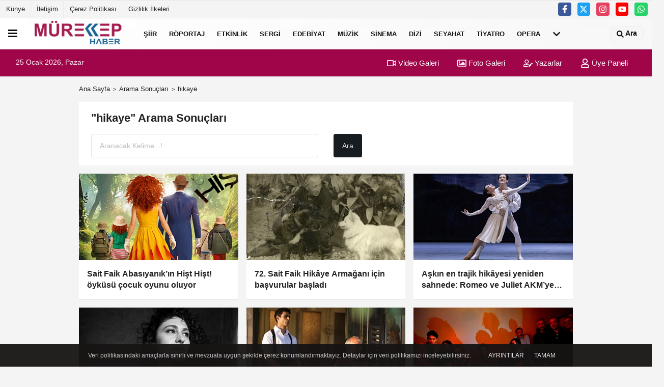

--- FILE ---
content_type: text/html; charset=UTF-8
request_url: https://www.murekkephaber.com/haber/hikaye/
body_size: 14710
content:
<!DOCTYPE html><html lang="tr-TR"><head> <title>hikaye haberleri</title> <meta name="format-detection" content="telephone=no"/> <meta charset="utf-8"> <meta id="meta-viewport" name="viewport" content="width=1200"><meta name="description" content="hikaye haberleri, en son hikaye haberleri, hikaye haberi" /> <link rel="canonical" href="https://www.murekkephaber.com/haber/hikaye/"/> <meta name="content-language" content="tr"> <meta http-equiv="pragma" content="no-cache"> <meta http-equiv="content-language" content="tr"/> <meta property="og:site_name" content="Güncel ve Özgün Kültür-Sanat Haberleri Mürekkep Haber'de!"/> <meta property="og:title" content="Bir Kültür Sanat Portalı Mürekkep Haber"/> <meta property="og:description" content="hikaye haberleri, en son hikaye haberleri, hikaye haberi"/> <meta property="og:image" content="https://www.murekkephaber.com/images/genel/sociallogo_1.png"/> <meta property="og:locale" content="tr_TR"/> <meta property="og:url" content="https://www.murekkephaber.com/haber/hikaye/"/> <meta property="fb:app_id" content="646185612227913" /> <meta name="twitter:card" content="summary"/> <meta name="twitter:site" content="@"/> <meta name="twitter:creator" content="@"/> <meta name="twitter:url" content="https://www.murekkephaber.com"/> <meta name="twitter:title" content=""/> <meta name="twitter:description" content="hikaye haberleri, en son hikaye haberleri, hikaye haberi"/> <meta name="twitter:image:src" content="https://www.murekkephaber.com/images/genel/sociallogo_1.png"/> <meta name="twitter:domain" content="https://www.murekkephaber.com"/> <link rel="shortcut icon" type="image/x-icon" href="https://www.murekkephaber.com/favicon.png"> <link rel="apple-touch-icon" href="https://www.murekkephaber.com/favicon.png"> <meta name="theme-color" content="#ebe7e6"/><meta name="apple-mobile-web-app-status-bar-style" content="#ebe7e6"><meta name="msapplication-navbutton-color" content="#ebe7e6"> <link rel="manifest" href="https://www.murekkephaber.com/manifest.json"><link rel="preload" as="style" href="https://www.murekkephaber.com/template/prime/assets/css/app.php?v=2023062302075320230623020156" /><link rel="preload" as="script" href="https://www.murekkephaber.com/template/prime/assets/js/app.js?v=2023062302075320230623020156" /><link rel="stylesheet" type="text/css" media='all' href="https://www.murekkephaber.com/template/prime/assets/css/app.php?v=2023062302075320230623020156"/> <script type="text/javascript"> var facebookApp = '646185612227913';	var facebookAppVersion = 'v8.0'; var twitter_username = ''; var reklamtime = "1000"; var domainname = "https://www.murekkephaber.com"; var splashcookie = null; var splashtime = null;	var _TOKEN = "b61bd153166fb8950273148db84440fb"; </script> <script data-schema="organization" type="application/ld+json"> { "@context": "https://schema.org", "@type": "Organization", "name": "Güncel ve Özgün Kültür-Sanat Haberleri Mürekkep Haber'de!", "url": "https://www.murekkephaber.com", "logo": { "@type": "ImageObject",	"url": "https://www.murekkephaber.com/images/genel/manset35_512x512.png",	"width": 360, "height": 90}, "sameAs": [ "http://www.facebook.com/murekkephabercom", "http://www.youtube.com/channel/UC8khfY3qHwP6PZiudzvL3GA", "https://www.twitter.com/murekkephaber", "http://instagram.com/murekkephaber/", "", "", "" ] } </script> <script type="application/ld+json"> { "@context": "https://schema.org", "@type": "WebSite", "url": "https://www.murekkephaber.com/", "potentialAction": { "@type": "SearchAction", "target": "https://www.murekkephaber.com/arama/?q={search_term}", "query-input": "required name=search_term" } } </script> <script src="https://www.murekkephaber.com/reg-sw.js?v=2023062302075320230623020156" defer></script><meta name="msvalidate.01" content="5F94503424177569F62EEC5741C47912" /><meta name="google-site-verification" content="YO1Sw-aOmlFwI_sbYV4g6h8n8Sjpmm3ohEMzvXAe_30" /><!-- Yandex.Metrika counter --><script type="text/javascript" > (function(m,e,t,r,i,k,a){m[i]=m[i]||function(){(m[i].a=m[i].a||[]).push(arguments)}; m[i].l=1*new Date();k=e.createElement(t),a=e.getElementsByTagName(t)[0],k.async=1,k.src=r,a.parentNode.insertBefore(k,a)}) (window, document, "script", "https://mc.yandex.ru/metrika/tag.js", "ym"); ym(75441421, "init", { clickmap:true, trackLinks:true, accurateTrackBounce:true });</script><noscript><div><img src="https://mc.yandex.ru/watch/75441421" style="position:absolute; left:-9999px;" alt="" /></div></noscript><!-- /Yandex.Metrika counter --><meta name="google-site-verification" content="WlUWohFHOt3e2mJF7Uo60ho7ElICP9uIx0Vl6zOU0D8" /><script async type="application/javascript" src="https://news.google.com/swg/js/v1/swg-basic.js"></script><script> (self.SWG_BASIC = self.SWG_BASIC || []).push( basicSubscriptions => { basicSubscriptions.init({ type: "NewsArticle", isPartOfType: ["Product"], isPartOfProductId: "CAowsbb-Cg:openaccess", clientOptions: { theme: "light", lang: "tr" }, }); });</script><meta name="robots" content="noindex,follow" /></head> <body class=""> <div class="container position-relative"><div class="sabit-reklam "><div class=" text-center" ><div align="center" class="" id="reklam"><script async src="https://pagead2.googlesyndication.com/pagead/js/adsbygoogle.js"></script><!-- esnek genel --><ins class="adsbygoogle" style="display:block" data-ad-client="ca-pub-6613664206459662" data-ad-slot="6957263786" data-ad-format="auto" data-full-width-responsive="true"></ins><script> (adsbygoogle = window.adsbygoogle || []).push({});</script></div></div></div><div class="sabit-reklam sag-sabit "><div class=" text-center" ><div align="center" class="" id="reklam"><script async src="//pagead2.googlesyndication.com/pagead/js/adsbygoogle.js"></script><!-- kule 2 --><ins class="adsbygoogle" style="display:inline-block;width:160px;height:600px" data-ad-client="ca-pub-6613664206459662" data-ad-slot="1952346984"></ins><script>(adsbygoogle = window.adsbygoogle || []).push({});</script></div></div></div></div> <header> <div class="d-md-block d-none header-border"><div class="row"><div class="col-md-6"><ul class="nav text-12 float-left"> <li><a class="nav-link-top" href="https://www.murekkephaber.com/kunye.html" title="Künye" rel="external">Künye</a></li><li><a class="nav-link-top" href="https://www.murekkephaber.com/iletisim.html" title="İletişim" rel="external">İletişim</a></li><li><a class="nav-link-top" href="https://www.murekkephaber.com/cerez-politikasi.html" title="Çerez Politikası" rel="external">Çerez Politikası</a></li><li><a class="nav-link-top" href="https://www.murekkephaber.com/gizlilik-ilkeleri.html" title="Gizlilik İlkeleri" rel="external">Gizlilik İlkeleri</a></li> </ul></div><div class="col-md-6"><div class="my-1 float-right"> <a href="https://www.facebook.com/murekkephabercom" title="http://www.facebook.com/murekkephabercom" target="_blank" rel="noopener" class="bg-facebook btn btn-icon-top rounded mr-2"><svg width="16" height="16" class="svg-wh"> <use xlink:href="https://www.murekkephaber.com/template/prime/assets/img/spritesvg.svg#facebook-f" /> </svg> </a> <a href="https://www.twitter.com/murekkephaber" title="https://www.twitter.com/murekkephaber" target="_blank" rel="noopener" class="bg-twitter btn btn-icon-top rounded mr-2"><svg width="16" height="16" class="svg-wh"> <use xlink:href="https://www.murekkephaber.com/template/prime/assets/img/spritesvg.svg#twitterx" /> </svg> </a> <a href="https://instagram.com/murekkephaber/" title="http://instagram.com/murekkephaber/" target="_blank" rel="noopener" class="bg-instagram btn btn-icon-top rounded mr-2"><svg width="16" height="16" class="svg-wh"> <use xlink:href="https://www.murekkephaber.com/template/prime/assets/img/spritesvg.svg#instagram" /> </svg> </a> <a href="https://www.youtube.com/channel/UC8khfY3qHwP6PZiudzvL3GA" title="http://www.youtube.com/channel/UC8khfY3qHwP6PZiudzvL3GA" target="_blank" rel="noopener" class="bg-youtube btn btn-icon-top rounded mr-2"><svg width="16" height="16" class="svg-wh"> <use xlink:href="https://www.murekkephaber.com/template/prime/assets/img/spritesvg.svg#youtube" /> </svg> </a> <a href="https://api.whatsapp.com/send?phone=905412832679" target="_blank" rel="noopener" class="bg-whatsapp btn btn-icon-top rounded mr-2" title="05412832679"><svg width="16" height="16" class="svg-wh"> <use xlink:href="https://www.murekkephaber.com/template/prime/assets/img/spritesvg.svg#whatsapp" /> </svg> </a> </div></div> </div></div> <div class="header-border"></div> <nav class="d-print-none navbar navbar-expand-lg bg-white align-items-center header box-shadow-menu"> <div class="menu" data-toggle="modal" data-target="#menu-aside" data-toggle-class="modal-open-aside"> <span class="menu-item"></span> <span class="menu-item"></span> <span class="menu-item"></span> </div> <a class="navbar-brand logo align-items-center" href="https://www.murekkephaber.com" title="Bir Kültür Sanat Portalı Mürekkep Haber"><picture> <source data-srcset="https://www.murekkephaber.com/images/genel/manset35_512x512.webp?v=2023062302075320230623020156" type="image/webp" class="img-fluid logoh"> <source data-srcset="https://www.murekkephaber.com/images/genel/manset35_512x512.png?v=2023062302075320230623020156" type="image/jpeg" class="img-fluid logoh"> <img src="https://www.murekkephaber.com/images/genel/manset35_512x512.png?v=2023062302075320230623020156" alt="Anasayfa" class="img-fluid logoh" width="100%" height="100%"></picture></a> <ul class="navbar-nav mr-auto font-weight-bolder nav-active-border bottom b-primary d-none d-md-flex"> <li class="nav-item text-uppercase"><a class="nav-link text-uppercase" href="https://buyuksiirbelediyesi.com/" rel="external" >Şiir</a></li><li class="nav-item text-uppercase"><a class="nav-link text-uppercase" href="https://www.murekkephaber.com/roportaj/" title="Röportaj" rel="external" >Röportaj</a></li><li class="nav-item text-uppercase"><a class="nav-link text-uppercase" href="https://www.murekkephaber.com/etkinlik/" title="Etkinlik" rel="external" >Etkinlik</a></li><li class="nav-item text-uppercase"><a class="nav-link text-uppercase" href="https://www.murekkephaber.com/sergi/" title="Sergi" rel="external" >Sergi</a></li><li class="nav-item dropdown dropdown-hover"><a class="nav-link text-uppercase" href="https://www.murekkephaber.com/edebiyat/" title="Edebiyat" rel="external" >Edebiyat</a><div class="dropdown-menu px-2 py-2"><a class="d-block p-1 text-nowrap nav-link" href="https://www.murekkephaber.com/dergi/" title="Dergi" rel="external">Dergi</a><a class="d-block p-1 text-nowrap nav-link" href="https://www.murekkephaber.com/kitap/" title="Kitap" rel="external">Kitap</a></div></li><li class="nav-item text-uppercase"><a class="nav-link text-uppercase" href="https://www.murekkephaber.com/muzik/" title="Müzik" rel="external" >Müzik</a></li><li class="nav-item text-uppercase"><a class="nav-link text-uppercase" href="https://www.murekkephaber.com/sinema/" title="Sinema" rel="external" >Sinema</a></li><li class="nav-item text-uppercase"><a class="nav-link text-uppercase" href="https://www.murekkephaber.com/dizi/" title="Dizi " rel="external" >Dizi </a></li><li class="nav-item text-uppercase"><a class="nav-link text-uppercase" href="https://www.murekkephaber.com/seyahat/" title="Seyahat" rel="external" >Seyahat</a></li><li class="nav-item text-uppercase"><a class="nav-link text-uppercase" href="https://www.murekkephaber.com/tiyatro/" title="Tiyatro" rel="external" >Tiyatro</a></li><li class="nav-item text-uppercase"><a class="nav-link text-uppercase" href="https://www.murekkephaber.com/opera/" title="Opera" rel="external" >Opera</a></li> <li class="nav-item dropdown dropdown-hover"> <a title="tümü" href="#" class="nav-link text-uppercase"><svg width="16" height="16" class="svg-bl text-16"><use xlink:href="https://www.murekkephaber.com/template/prime/assets/img/sprite.svg#chevron-down"></use></svg></a> <div class="dropdown-menu px-2 py-2"> <a class="d-block p-1 text-nowrap nav-link" href="https://www.murekkephaber.com/televizyon/" title="Televizyon">Televizyon</a> <a class="d-block p-1 text-nowrap nav-link" href="https://www.murekkephaber.com/sanat/" title="Sanat">Sanat</a> <a class="d-block p-1 text-nowrap nav-link" href="https://www.murekkephaber.com/kitabiyat/" title="Kitâbiyat">Kitâbiyat</a> <a class="d-block p-1 text-nowrap nav-link" href="https://www.murekkephaber.com/geleneksel-sanatlar/" title="Geleneksel Sanatlar">Geleneksel Sanatlar</a> <a class="d-block p-1 text-nowrap nav-link" href="https://www.murekkephaber.com/ceviri/" title="Çeviri">Çeviri</a> <a class="d-block p-1 text-nowrap nav-link" href="https://www.murekkephaber.com/gundem/" title="Gündem">Gündem</a> </div> </li> </ul> <ul class="navbar-nav ml-auto align-items-center font-weight-bolder"> <li class="nav-item"><a href="javascript:;" data-toggle="modal" data-target="#search-box" class="search-button nav-link py-1" title="Arama"><svg class="svg-w" width="14" height="18"> <use xlink:href="https://www.murekkephaber.com/template/prime/assets/img/spritesvg.svg#search" /> </svg> <span> Ara</span></a></li> </ul> </nav> </header><div class="container-fluid d-md-block sondakika-bg d-print-none"> <div class="row py-s px-3"> <div class="col-md-5"> <span id="bugun">Bugün <script> function tarihsaat() { var b = new Date, g = b.getSeconds(), d = b.getMinutes(), a = b.getHours(), c = b.getDay(), h = b.getDate(), k = b.getMonth(), b = b.getFullYear(); 10 > a && (a = "0" + a); 10 > g && (g = "0" + g); 10 > d && (d = "0" + d); document.getElementById("bugun").innerHTML = h + " " + "Ocak Şubat Mart Nisan Mayıs Haziran Temmuz Ağustos Eylül Ekim Kasım Aralık".split(" ")[k] + " " + b + ", " + "Pazar Pazartesi Salı Çarşamba Perşembe Cuma Cumartesi".split(" ")[c] + " "; setTimeout("tarihsaat()", 1E3) } function CC_noErrors() { return !0 } window.onerror = CC_noErrors; function bookmarksite(b, g) { document.all ? window.external.AddFavorite(g, b) : window.sidebar && window.sidebar.addPanel(b, g, "") } tarihsaat();</script></span> </div> <div class="col-md-7 d-none d-md-block"> <div class="text-right text-16"><a href="https://www.murekkephaber.com/video-galeri/" class="px-3" title="Video Galeri" rel="external"><svg class="svg-whss" width="18" height="18"> <use xlink:href="https://www.murekkephaber.com/template/prime/assets/img/sprite.svg#video" /> </svg> Video Galeri</a> <a href="https://www.murekkephaber.com/foto-galeri/" class="px-3" title="Foto Galeri" rel="external"><svg class="svg-whss" width="18" height="18"> <use xlink:href="https://www.murekkephaber.com/template/prime/assets/img/sprite.svg#image" /> </svg> Foto Galeri</a> <a href="https://www.murekkephaber.com/kose-yazarlari/" class="px-3" title="Köşe Yazarları" rel="external"><svg class="svg-whss" width="18" height="18"> <use xlink:href="https://www.murekkephaber.com/template/prime/assets/img/sprite.svg#user-edit" /> </svg> Yazarlar</a> <a class="px-3" href="https://www.murekkephaber.com/kullanici-girisi/" rel="external"><svg class="svg-whss" width="18" height="18"> <use xlink:href="https://www.murekkephaber.com/template/prime/assets/img/sprite.svg#user" /> </svg> Üye Paneli</a> </div> </div> </div></div> <main class="container my-3"> <nav aria-label="breadcrumb"> <ol class="breadcrumb justify-content-left"> <li class="breadcrumb-item"><a href="https://www.murekkephaber.com" title="Ana Sayfa">Ana Sayfa</a></li> <li class="breadcrumb-item active" aria-current="page">Arama Sonuçları</li> <li class="breadcrumb-item active" aria-current="page">hikaye</li> </ol> </nav> <div class="bg-white py-3 d-md-block my-3"> <h1 class="seoh1">hikaye haberleri</h1> <div class="px-4 text-22 font-weight-bold">"hikaye" Arama Sonuçları</div> <div class="px-4 mt-3"> <form action="https://www.murekkephaber.com/template/prime/search.php" method="get"> <div class="row"> <div class="col-9 col-md-6"> <input required minlength="3" autocomplete="off" class="form-control form-control-lg" style="width:100%;" type="text" name="q" placeholder="Aranacak Kelime...!"> <input type="hidden" name="type" value="1"> <input type="hidden" name="token" value="b61bd153166fb8950273148db84440fb"> </div> <div class="col-3 col-md-3"> <input type="submit" name="submit" class="btn bg-dark btn-lg" value="Ara"/> </div> </div></form> </div> </div> <div class="row"> <div class="col-md-12"> <div class="row row-sm list-grouped"> <div class="col-md-4"> <a class="list-item block block-shadow" href="https://www.murekkephaber.com/sait-faik-abasiyanik-in-hist-hist-oykusu-cocuk-oyunu-oluyor/20997/" rel="external" title="Sait Faik Abasıyanık’ın Hişt Hişt! öyküsü çocuk oyunu oluyor"> <picture> <source data-srcset="https://www.murekkephaber.com/images/haberler/2026/01/sait-faik-abasiyanik-in-hist-hist-oykusu-cocuk-oyunu-oluyor-1602-twebp.webp" type="image/webp" class="img-fluid"> <source data-srcset="https://www.murekkephaber.com/images/haberler/2026/01/sait-faik-abasiyanik-in-hist-hist-oykusu-cocuk-oyunu-oluyor-1602-t.jpg" type="image/jpeg" class="img-fluid"> <img src="https://www.murekkephaber.com/template/prime/assets/img/313x170.jpg?v=2023062302075320230623020156" data-src="https://www.murekkephaber.com/images/haberler/2026/01/sait-faik-abasiyanik-in-hist-hist-oykusu-cocuk-oyunu-oluyor-1602-t.jpg" alt="Sait Faik Abasıyanık’ın Hişt Hişt! öyküsü çocuk oyunu oluyor" class="img-fluid lazy maxh3" width="384" height="208"></picture> <div class="list-content"> <div class="list-body "> <div class="list-title h-2x">Sait Faik Abasıyanık’ın Hişt Hişt! öyküsü çocuk oyunu oluyor</div> </div> </div> </a> </div> <div class="clearfix"></div> <div class="col-md-4"> <a class="list-item block block-shadow" href="https://www.murekkephaber.com/72-sait-faik-hikaye-armagani-icin-basvurular-basladi/20973/" rel="external" title="72. Sait Faik Hikâye Armağanı için başvurular başladı"> <picture> <source data-srcset="https://www.murekkephaber.com/images/haberler/2026/01/72-sait-faik-hikaye-armagani-icin-basvurular-basladi-2200-twebp.webp" type="image/webp" class="img-fluid"> <source data-srcset="https://www.murekkephaber.com/images/haberler/2026/01/72-sait-faik-hikaye-armagani-icin-basvurular-basladi-2200-t.jpeg" type="image/jpeg" class="img-fluid"> <img src="https://www.murekkephaber.com/template/prime/assets/img/313x170.jpg?v=2023062302075320230623020156" data-src="https://www.murekkephaber.com/images/haberler/2026/01/72-sait-faik-hikaye-armagani-icin-basvurular-basladi-2200-t.jpeg" alt="72. Sait Faik Hikâye Armağanı için başvurular başladı" class="img-fluid lazy maxh3" width="384" height="208"></picture> <div class="list-content"> <div class="list-body "> <div class="list-title h-2x">72. Sait Faik Hikâye Armağanı için başvurular başladı</div> </div> </div> </a> </div> <div class="clearfix"></div> <div class="col-md-4"> <a class="list-item block block-shadow" href="https://www.murekkephaber.com/askin-en-trajik-hikayesi-yeniden-sahnede-romeo-ve-juliet-akm-ye-donuyor/20769/" rel="external" title="Aşkın en trajik hikâyesi yeniden sahnede: Romeo ve Juliet AKM’ye dönüyor"> <picture> <source data-srcset="https://www.murekkephaber.com/images/haberler/2025/11/askin-en-trajik-hikayesi-yeniden-sahnede-romeo-ve-juliet-akm-ye-donuyor-5395-twebp.webp" type="image/webp" class="img-fluid"> <source data-srcset="https://www.murekkephaber.com/images/haberler/2025/11/askin-en-trajik-hikayesi-yeniden-sahnede-romeo-ve-juliet-akm-ye-donuyor-5395-t.jpg" type="image/jpeg" class="img-fluid"> <img src="https://www.murekkephaber.com/template/prime/assets/img/313x170.jpg?v=2023062302075320230623020156" data-src="https://www.murekkephaber.com/images/haberler/2025/11/askin-en-trajik-hikayesi-yeniden-sahnede-romeo-ve-juliet-akm-ye-donuyor-5395-t.jpg" alt="Aşkın en trajik hikâyesi yeniden sahnede: Romeo ve Juliet AKM’ye dönüyor" class="img-fluid lazy maxh3" width="384" height="208"></picture> <div class="list-content"> <div class="list-body "> <div class="list-title h-2x">Aşkın en trajik hikâyesi yeniden sahnede: Romeo ve Juliet AKM’ye dönüyor</div> </div> </div> </a> </div> <div class="clearfix"></div> <div class="col-md-4"> <a class="list-item block block-shadow" href="https://www.murekkephaber.com/elif-sanchez-kirmizi-bugday-turkusunu-cok-severim/20598/" rel="external" title="Elif Sanchez: Kırmızı Buğday türküsünü çok severim"> <picture> <source data-srcset="https://www.murekkephaber.com/images/haberler/2025/11/elif-sanchez-kirmizi-bugday-turkusunu-cok-severim-3600-twebp.webp" type="image/webp" class="img-fluid"> <source data-srcset="https://www.murekkephaber.com/images/haberler/2025/11/elif-sanchez-kirmizi-bugday-turkusunu-cok-severim-3600-t.jpg" type="image/jpeg" class="img-fluid"> <img src="https://www.murekkephaber.com/template/prime/assets/img/313x170.jpg?v=2023062302075320230623020156" data-src="https://www.murekkephaber.com/images/haberler/2025/11/elif-sanchez-kirmizi-bugday-turkusunu-cok-severim-3600-t.jpg" alt="Elif Sanchez: Kırmızı Buğday türküsünü çok severim" class="img-fluid lazy maxh3" width="384" height="208"></picture> <div class="list-content"> <div class="list-body "> <div class="list-title h-2x">Elif Sanchez: Kırmızı Buğday türküsünü çok severim</div> </div> </div> </a> </div> <div class="clearfix"></div> <div class="col-md-4"> <a class="list-item block block-shadow" href="https://www.murekkephaber.com/futbolun-efsanesi-geri-donuyor-lefter-bir-ordinaryus-hikayesi-14-kasim-da-gosterimde/20526/" rel="external" title="Futbolun efsanesi geri dönüyor: Lefter: Bir Ordinaryüs Hikayesi 14 Kasım’da gösterimde"> <picture> <source data-srcset="https://www.murekkephaber.com/images/haberler/2025/10/futbolun-efsanesi-geri-donuyor-lefter-bir-ordinaryus-hikayesi-14-kasim-da-gosterimde-8274-twebp.webp" type="image/webp" class="img-fluid"> <source data-srcset="https://www.murekkephaber.com/images/haberler/2025/10/futbolun-efsanesi-geri-donuyor-lefter-bir-ordinaryus-hikayesi-14-kasim-da-gosterimde-8274-t.jpeg" type="image/jpeg" class="img-fluid"> <img src="https://www.murekkephaber.com/template/prime/assets/img/313x170.jpg?v=2023062302075320230623020156" data-src="https://www.murekkephaber.com/images/haberler/2025/10/futbolun-efsanesi-geri-donuyor-lefter-bir-ordinaryus-hikayesi-14-kasim-da-gosterimde-8274-t.jpeg" alt="Futbolun efsanesi geri dönüyor: Lefter: Bir Ordinaryüs Hikayesi 14 Kasım’da gösterimde" class="img-fluid lazy maxh3" width="384" height="208"></picture> <div class="list-content"> <div class="list-body "> <div class="list-title h-2x">Futbolun efsanesi geri dönüyor: Lefter: Bir Ordinaryüs Hikayesi 14 Kasım’da gösterimde</div> </div> </div> </a> </div> <div class="clearfix"></div> <div class="col-md-4"> <a class="list-item block block-shadow" href="https://www.murekkephaber.com/sinagrit-baba-dan-irfan-alis-a-ithaf-kirpi-yayinda/20090/" rel="external" title="Sinağrit Baba’dan İrfan Alış’a ithaf: Kirpi yayında"> <picture> <source data-srcset="https://www.murekkephaber.com/images/haberler/2025/08/sinagrit-baba-dan-irfan-alis-a-ithaf-kirpi-yayinda-7929-twebp.webp" type="image/webp" class="img-fluid"> <source data-srcset="https://www.murekkephaber.com/images/haberler/2025/08/sinagrit-baba-dan-irfan-alis-a-ithaf-kirpi-yayinda-7929-t.png" type="image/jpeg" class="img-fluid"> <img src="https://www.murekkephaber.com/template/prime/assets/img/313x170.jpg?v=2023062302075320230623020156" data-src="https://www.murekkephaber.com/images/haberler/2025/08/sinagrit-baba-dan-irfan-alis-a-ithaf-kirpi-yayinda-7929-t.png" alt="Sinağrit Baba’dan İrfan Alış’a ithaf: Kirpi yayında" class="img-fluid lazy maxh3" width="384" height="208"></picture> <div class="list-content"> <div class="list-body "> <div class="list-title h-2x">Sinağrit Baba’dan İrfan Alış’a ithaf: Kirpi yayında</div> </div> </div> </a> </div> <div class="clearfix"></div> <div class="col-md-4"> <a class="list-item block block-shadow" href="https://www.murekkephaber.com/hayati-hikaye-olan-adam-sait-faik-seyirciyle-bulusmaya-devam-ediyor/19952/" rel="external" title="Hayatı Hikâye Olan Adam Sait Faik seyirciyle buluşmaya devam ediyor"> <picture> <source data-srcset="https://www.murekkephaber.com/images/haberler/2025/08/hayati-hikaye-olan-adam-sait-faik-seyirciyle-bulusmaya-devam-ediyor-1593-twebp.webp" type="image/webp" class="img-fluid"> <source data-srcset="https://www.murekkephaber.com/images/haberler/2025/08/hayati-hikaye-olan-adam-sait-faik-seyirciyle-bulusmaya-devam-ediyor-1593-t.jpg" type="image/jpeg" class="img-fluid"> <img src="https://www.murekkephaber.com/template/prime/assets/img/313x170.jpg?v=2023062302075320230623020156" data-src="https://www.murekkephaber.com/images/haberler/2025/08/hayati-hikaye-olan-adam-sait-faik-seyirciyle-bulusmaya-devam-ediyor-1593-t.jpg" alt="Hayatı Hikâye Olan Adam Sait Faik seyirciyle buluşmaya devam ediyor" class="img-fluid lazy maxh3" width="384" height="208"></picture> <div class="list-content"> <div class="list-body "> <div class="list-title h-2x">Hayatı Hikâye Olan Adam Sait Faik seyirciyle buluşmaya devam ediyor</div> </div> </div> </a> </div> <div class="clearfix"></div> <div class="col-md-4"> <a class="list-item block block-shadow" href="https://www.murekkephaber.com/elizabeth-holmes-un-yukselisi-ve-dususu-the-dropout-basliyor/19812/" rel="external" title="Elizabeth Holmes’un yükselişi ve düşüşü: The Dropout başlıyor"> <picture> <source data-srcset="https://www.murekkephaber.com/images/haberler/2025/07/elizabeth-holmes-un-yukselisi-ve-dususu-the-dropout-basliyor-6037-twebp.webp" type="image/webp" class="img-fluid"> <source data-srcset="https://www.murekkephaber.com/images/haberler/2025/07/elizabeth-holmes-un-yukselisi-ve-dususu-the-dropout-basliyor-6037-t.png" type="image/jpeg" class="img-fluid"> <img src="https://www.murekkephaber.com/template/prime/assets/img/313x170.jpg?v=2023062302075320230623020156" data-src="https://www.murekkephaber.com/images/haberler/2025/07/elizabeth-holmes-un-yukselisi-ve-dususu-the-dropout-basliyor-6037-t.png" alt="Elizabeth Holmes’un yükselişi ve düşüşü: The Dropout başlıyor" class="img-fluid lazy maxh3" width="384" height="208"></picture> <div class="list-content"> <div class="list-body "> <div class="list-title h-2x">Elizabeth Holmes’un yükselişi ve düşüşü: The Dropout başlıyor</div> </div> </div> </a> </div> <div class="clearfix"></div> <div class="col-md-4"> <a class="list-item block block-shadow" href="https://www.murekkephaber.com/hayati-hikaye-olan-adam-sait-faik-tiyatro-sahnesinde-edebiyatla-bulusuyor/19686/" rel="external" title="Hayatı Hikâye Olan Adam Sait Faik tiyatro sahnesinde edebiyatla buluşuyor"> <picture> <source data-srcset="https://www.murekkephaber.com/images/haberler/2025/06/hayati-hikaye-olan-adam-sait-faik-tiyatro-sahnesinde-edebiyatla-bulusuyor-8360-twebp.webp" type="image/webp" class="img-fluid"> <source data-srcset="https://www.murekkephaber.com/images/haberler/2025/06/hayati-hikaye-olan-adam-sait-faik-tiyatro-sahnesinde-edebiyatla-bulusuyor-8360-t.jpg" type="image/jpeg" class="img-fluid"> <img src="https://www.murekkephaber.com/template/prime/assets/img/313x170.jpg?v=2023062302075320230623020156" data-src="https://www.murekkephaber.com/images/haberler/2025/06/hayati-hikaye-olan-adam-sait-faik-tiyatro-sahnesinde-edebiyatla-bulusuyor-8360-t.jpg" alt="Hayatı Hikâye Olan Adam Sait Faik tiyatro sahnesinde edebiyatla buluşuyor" class="img-fluid lazy maxh3" width="384" height="208"></picture> <div class="list-content"> <div class="list-body "> <div class="list-title h-2x">Hayatı Hikâye Olan Adam Sait Faik tiyatro sahnesinde edebiyatla buluşuyor</div> </div> </div> </a> </div> <div class="clearfix"></div> <div class="col-md-4"> <a class="list-item block block-shadow" href="https://www.murekkephaber.com/sinop-tarihi-cezaevi-restorasyonun-ardindan-ziyarete-acildi/19622/" rel="external" title="Sinop Tarihi Cezaevi restorasyonun ardından ziyarete açıldı"> <picture> <source data-srcset="https://www.murekkephaber.com/images/haberler/2025/06/sinop-tarihi-cezaevi-restorasyonun-ardindan-ziyarete-acildi-3311-twebp.webp" type="image/webp" class="img-fluid"> <source data-srcset="https://www.murekkephaber.com/images/haberler/2025/06/sinop-tarihi-cezaevi-restorasyonun-ardindan-ziyarete-acildi-3311-t.jpg" type="image/jpeg" class="img-fluid"> <img src="https://www.murekkephaber.com/template/prime/assets/img/313x170.jpg?v=2023062302075320230623020156" data-src="https://www.murekkephaber.com/images/haberler/2025/06/sinop-tarihi-cezaevi-restorasyonun-ardindan-ziyarete-acildi-3311-t.jpg" alt="Sinop Tarihi Cezaevi restorasyonun ardından ziyarete açıldı" class="img-fluid lazy maxh3" width="384" height="208"></picture> <div class="list-content"> <div class="list-body "> <div class="list-title h-2x">Sinop Tarihi Cezaevi restorasyonun ardından ziyarete açıldı</div> </div> </div> </a> </div> <div class="clearfix"></div> <div class="col-md-4"> <a class="list-item block block-shadow" href="https://www.murekkephaber.com/sait-faik-hikaye-armagani-71-kez-sahibini-buldu/19565/" rel="external" title="Sait Faik Hikâye Armağanı 71. kez sahibini buldu"> <picture> <source data-srcset="https://www.murekkephaber.com/images/haberler/2025/05/sait-faik-hikaye-armagani-71-kez-sahibini-buldu-9358-twebp.webp" type="image/webp" class="img-fluid"> <source data-srcset="https://www.murekkephaber.com/images/haberler/2025/05/sait-faik-hikaye-armagani-71-kez-sahibini-buldu-9358-t.jpeg" type="image/jpeg" class="img-fluid"> <img src="https://www.murekkephaber.com/template/prime/assets/img/313x170.jpg?v=2023062302075320230623020156" data-src="https://www.murekkephaber.com/images/haberler/2025/05/sait-faik-hikaye-armagani-71-kez-sahibini-buldu-9358-t.jpeg" alt="Sait Faik Hikâye Armağanı 71. kez sahibini buldu" class="img-fluid lazy maxh3" width="384" height="208"></picture> <div class="list-content"> <div class="list-body "> <div class="list-title h-2x">Sait Faik Hikâye Armağanı 71. kez sahibini buldu</div> </div> </div> </a> </div> <div class="clearfix"></div> <div class="col-md-4"> <a class="list-item block block-shadow" href="https://www.murekkephaber.com/71-sait-faik-hikaye-armagani-sahibini-buldu/19486/" rel="external" title="71. Sait Faik Hikâye Armağanı sahibini buldu"> <picture> <source data-srcset="https://www.murekkephaber.com/images/haberler/2025/05/71-sait-faik-hikaye-armagani-sahibini-buldu-2626-twebp.webp" type="image/webp" class="img-fluid"> <source data-srcset="https://www.murekkephaber.com/images/haberler/2025/05/71-sait-faik-hikaye-armagani-sahibini-buldu-2626-t.jpg" type="image/jpeg" class="img-fluid"> <img src="https://www.murekkephaber.com/template/prime/assets/img/313x170.jpg?v=2023062302075320230623020156" data-src="https://www.murekkephaber.com/images/haberler/2025/05/71-sait-faik-hikaye-armagani-sahibini-buldu-2626-t.jpg" alt="71. Sait Faik Hikâye Armağanı sahibini buldu" class="img-fluid lazy maxh3" width="384" height="208"></picture> <div class="list-content"> <div class="list-body "> <div class="list-title h-2x">71. Sait Faik Hikâye Armağanı sahibini buldu</div> </div> </div> </a> </div> <div class="clearfix"></div> <div class="col-md-4"> <a class="list-item block block-shadow" href="https://www.murekkephaber.com/bir-behzat-c-hikayesi-sete-cikti-ilk-kare-yayinlandi/19021/" rel="external" title="Bir Behzat Ç. Hikâyesi sete çıktı, ilk kare yayınlandı"> <picture> <source data-srcset="https://www.murekkephaber.com/images/haberler/2025/02/bir-behzat-c-hikayesi-sete-cikti-ilk-kare-yayinlandi-5728-twebp.webp" type="image/webp" class="img-fluid"> <source data-srcset="https://www.murekkephaber.com/images/haberler/2025/02/bir-behzat-c-hikayesi-sete-cikti-ilk-kare-yayinlandi-5728-t.jpg" type="image/jpeg" class="img-fluid"> <img src="https://www.murekkephaber.com/template/prime/assets/img/313x170.jpg?v=2023062302075320230623020156" data-src="https://www.murekkephaber.com/images/haberler/2025/02/bir-behzat-c-hikayesi-sete-cikti-ilk-kare-yayinlandi-5728-t.jpg" alt="Bir Behzat Ç. Hikâyesi sete çıktı, ilk kare yayınlandı" class="img-fluid lazy maxh3" width="384" height="208"></picture> <div class="list-content"> <div class="list-body "> <div class="list-title h-2x">Bir Behzat Ç. Hikâyesi sete çıktı, ilk kare yayınlandı</div> </div> </div> </a> </div> <div class="clearfix"></div> <div class="col-md-4"> <a class="list-item block block-shadow" href="https://www.murekkephaber.com/bir-koleksiyoner-hikayesi-mustafa-taviloglu-sergisi-30-mart-a-kadar-uzatildi/18910/" rel="external" title="Bir Koleksiyoner Hikâyesi: Mustafa Taviloğlu sergisi 30 Mart'a kadar uzatıldı"> <picture> <source data-srcset="https://www.murekkephaber.com/images/haberler/2025/01/bir-koleksiyoner-hikayesi-mustafa-taviloglu-sergisi-30-mart-a-kadar-uzatildi-7723-twebp.webp" type="image/webp" class="img-fluid"> <source data-srcset="https://www.murekkephaber.com/images/haberler/2025/01/bir-koleksiyoner-hikayesi-mustafa-taviloglu-sergisi-30-mart-a-kadar-uzatildi-7723-t.jpg" type="image/jpeg" class="img-fluid"> <img src="https://www.murekkephaber.com/template/prime/assets/img/313x170.jpg?v=2023062302075320230623020156" data-src="https://www.murekkephaber.com/images/haberler/2025/01/bir-koleksiyoner-hikayesi-mustafa-taviloglu-sergisi-30-mart-a-kadar-uzatildi-7723-t.jpg" alt="Bir Koleksiyoner Hikâyesi: Mustafa Taviloğlu sergisi 30 Mart'a kadar uzatıldı" class="img-fluid lazy maxh3" width="384" height="208"></picture> <div class="list-content"> <div class="list-body "> <div class="list-title h-2x">Bir Koleksiyoner Hikâyesi: Mustafa Taviloğlu sergisi 30 Mart'a kadar uzatıldı</div> </div> </div> </a> </div> <div class="clearfix"></div> <div class="col-md-4"> <a class="list-item block block-shadow" href="https://www.murekkephaber.com/hikayesinde-senden-bahsetti-sahnelenmeye-devam-ediyor/18881/" rel="external" title="Hikayesinde Senden Bahsetti sahnelenmeye devam ediyor"> <picture> <source data-srcset="https://www.murekkephaber.com/images/haberler/2025/01/hikayesinde-senden-bahsetti-sahnelenmeye-devam-ediyor-3815-twebp.webp" type="image/webp" class="img-fluid"> <source data-srcset="https://www.murekkephaber.com/images/haberler/2025/01/hikayesinde-senden-bahsetti-sahnelenmeye-devam-ediyor-3815-t.jpeg" type="image/jpeg" class="img-fluid"> <img src="https://www.murekkephaber.com/template/prime/assets/img/313x170.jpg?v=2023062302075320230623020156" data-src="https://www.murekkephaber.com/images/haberler/2025/01/hikayesinde-senden-bahsetti-sahnelenmeye-devam-ediyor-3815-t.jpeg" alt="Hikayesinde Senden Bahsetti sahnelenmeye devam ediyor" class="img-fluid lazy maxh3" width="384" height="208"></picture> <div class="list-content"> <div class="list-body "> <div class="list-title h-2x">Hikayesinde Senden Bahsetti sahnelenmeye devam ediyor</div> </div> </div> </a> </div> <div class="clearfix"></div> <div class="col-md-4"> <a class="list-item block block-shadow" href="https://www.murekkephaber.com/bir-koleksiyoner-hikayesi-sergisi-30-mart-a-kadar-uzatildi/18803/" rel="external" title="Bir Koleksiyoner Hikâyesi sergisi 30 Mart’a kadar uzatıldı"> <picture> <source data-srcset="https://www.murekkephaber.com/images/haberler/2024/12/bir-koleksiyoner-hikayesi-sergisi-30-mart-a-kadar-uzatildi-352-twebp.webp" type="image/webp" class="img-fluid"> <source data-srcset="https://www.murekkephaber.com/images/haberler/2024/12/bir-koleksiyoner-hikayesi-sergisi-30-mart-a-kadar-uzatildi-352-t.jpg" type="image/jpeg" class="img-fluid"> <img src="https://www.murekkephaber.com/template/prime/assets/img/313x170.jpg?v=2023062302075320230623020156" data-src="https://www.murekkephaber.com/images/haberler/2024/12/bir-koleksiyoner-hikayesi-sergisi-30-mart-a-kadar-uzatildi-352-t.jpg" alt="Bir Koleksiyoner Hikâyesi sergisi 30 Mart’a kadar uzatıldı" class="img-fluid lazy maxh3" width="384" height="208"></picture> <div class="list-content"> <div class="list-body "> <div class="list-title h-2x">Bir Koleksiyoner Hikâyesi sergisi 30 Mart’a kadar uzatıldı</div> </div> </div> </a> </div> <div class="clearfix"></div> <div class="col-md-4"> <a class="list-item block block-shadow" href="https://www.murekkephaber.com/suzan-suzi-ye-hande-mehan-yorumu/18751/" rel="external" title="Suzan Suzi'ye Hande Mehan yorumu"> <picture> <source data-srcset="https://www.murekkephaber.com/images/haberler/2024/12/suzan-suzi-ye-hande-mehan-yorumu-7459-twebp.webp" type="image/webp" class="img-fluid"> <source data-srcset="https://www.murekkephaber.com/images/haberler/2024/12/suzan-suzi-ye-hande-mehan-yorumu-7459-t.jpg" type="image/jpeg" class="img-fluid"> <img src="https://www.murekkephaber.com/template/prime/assets/img/313x170.jpg?v=2023062302075320230623020156" data-src="https://www.murekkephaber.com/images/haberler/2024/12/suzan-suzi-ye-hande-mehan-yorumu-7459-t.jpg" alt="Suzan Suzi'ye Hande Mehan yorumu" class="img-fluid lazy maxh3" width="384" height="208"></picture> <div class="list-content"> <div class="list-body "> <div class="list-title h-2x">Suzan Suzi'ye Hande Mehan yorumu</div> </div> </div> </a> </div> <div class="clearfix"></div> <div class="col-md-4"> <a class="list-item block block-shadow" href="https://www.murekkephaber.com/saraydan-kiz-kacirma-operasi-bir-kez-daha-sureyya-operasi-nda/18612/" rel="external" title="Saraydan Kız Kaçırma operası bir kez daha Süreyya Operası'nda"> <picture> <source data-srcset="https://www.murekkephaber.com/images/haberler/2024/11/saraydan-kiz-kacirma-operasi-bir-kez-daha-sureyya-operasi-nda-3246-twebp.webp" type="image/webp" class="img-fluid"> <source data-srcset="https://www.murekkephaber.com/images/haberler/2024/11/saraydan-kiz-kacirma-operasi-bir-kez-daha-sureyya-operasi-nda-3246-t.jpg" type="image/jpeg" class="img-fluid"> <img src="https://www.murekkephaber.com/template/prime/assets/img/313x170.jpg?v=2023062302075320230623020156" data-src="https://www.murekkephaber.com/images/haberler/2024/11/saraydan-kiz-kacirma-operasi-bir-kez-daha-sureyya-operasi-nda-3246-t.jpg" alt="Saraydan Kız Kaçırma operası bir kez daha Süreyya Operası'nda" class="img-fluid lazy maxh3" width="384" height="208"></picture> <div class="list-content"> <div class="list-body "> <div class="list-title h-2x">Saraydan Kız Kaçırma operası bir kez daha Süreyya Operası'nda</div> </div> </div> </a> </div> <div class="clearfix"></div> <div class="col-md-4"> <a class="list-item block block-shadow" href="https://www.murekkephaber.com/peribacalarinin-korunmasi-icin-istisare-toplantisi-yapildi/18355/" rel="external" title="Peribacalarının korunması için istişare toplantısı yapıldı"> <picture> <source data-srcset="https://www.murekkephaber.com/images/haberler/2024/09/peribacalarinin-korunmasi-icin-istisare-toplantisi-yapildi-4617-twebp.webp" type="image/webp" class="img-fluid"> <source data-srcset="https://www.murekkephaber.com/images/haberler/2024/09/peribacalarinin-korunmasi-icin-istisare-toplantisi-yapildi-4617-t.jpeg" type="image/jpeg" class="img-fluid"> <img src="https://www.murekkephaber.com/template/prime/assets/img/313x170.jpg?v=2023062302075320230623020156" data-src="https://www.murekkephaber.com/images/haberler/2024/09/peribacalarinin-korunmasi-icin-istisare-toplantisi-yapildi-4617-t.jpeg" alt="Peribacalarının korunması için istişare toplantısı yapıldı" class="img-fluid lazy maxh3" width="384" height="208"></picture> <div class="list-content"> <div class="list-body "> <div class="list-title h-2x">Peribacalarının korunması için istişare toplantısı yapıldı</div> </div> </div> </a> </div> <div class="clearfix"></div> <div class="col-md-4"> <a class="list-item block block-shadow" href="https://www.murekkephaber.com/vlastimil-beranek-ve-jaroslav-prosek-in-eserleri-yerebatan-sarnici-nda-sergilenecek/18074/" rel="external" title="Vlastimil Beránek ve Jaroslav Prošek’in eserleri Yerebatan Sarnıcı’nda sergilenecek"> <picture> <source data-srcset="https://www.murekkephaber.com/images/haberler/2024/07/vlastimil-beranek-ve-jaroslav-prosek-in-eserleri-yerebatan-sarnici-nda-sergilenecek-1105-twebp.webp" type="image/webp" class="img-fluid"> <source data-srcset="https://www.murekkephaber.com/images/haberler/2024/07/vlastimil-beranek-ve-jaroslav-prosek-in-eserleri-yerebatan-sarnici-nda-sergilenecek-1105-t.jpg" type="image/jpeg" class="img-fluid"> <img src="https://www.murekkephaber.com/template/prime/assets/img/313x170.jpg?v=2023062302075320230623020156" data-src="https://www.murekkephaber.com/images/haberler/2024/07/vlastimil-beranek-ve-jaroslav-prosek-in-eserleri-yerebatan-sarnici-nda-sergilenecek-1105-t.jpg" alt="Vlastimil Beránek ve Jaroslav Prošek’in eserleri Yerebatan Sarnıcı’nda sergilenecek" class="img-fluid lazy maxh3" width="384" height="208"></picture> <div class="list-content"> <div class="list-body "> <div class="list-title h-2x">Vlastimil Beránek ve Jaroslav Prošek’in eserleri Yerebatan Sarnıcı’nda sergilenecek</div> </div> </div> </a> </div> <div class="clearfix"></div> <div class="col-md-4"> <a class="list-item block block-shadow" href="https://www.murekkephaber.com/istanbul-opera-ve-bale-festivali-nde-carmina-burana-ruzgari/17910/" rel="external" title="İstanbul Opera ve Bale Festivali’nde Carmina Burana rüzgarı"> <picture> <source data-srcset="https://www.murekkephaber.com/images/haberler/2024/06/istanbul-opera-ve-bale-festivali-nde-carmina-burana-ruzgari-7235-twebp.webp" type="image/webp" class="img-fluid"> <source data-srcset="https://www.murekkephaber.com/images/haberler/2024/06/istanbul-opera-ve-bale-festivali-nde-carmina-burana-ruzgari-7235-t.jpg" type="image/jpeg" class="img-fluid"> <img src="https://www.murekkephaber.com/template/prime/assets/img/313x170.jpg?v=2023062302075320230623020156" data-src="https://www.murekkephaber.com/images/haberler/2024/06/istanbul-opera-ve-bale-festivali-nde-carmina-burana-ruzgari-7235-t.jpg" alt="İstanbul Opera ve Bale Festivali’nde Carmina Burana rüzgarı" class="img-fluid lazy maxh3" width="384" height="208"></picture> <div class="list-content"> <div class="list-body "> <div class="list-title h-2x">İstanbul Opera ve Bale Festivali’nde Carmina Burana rüzgarı</div> </div> </div> </a> </div> <div class="clearfix"></div> <div class="col-md-4"> <a class="list-item block block-shadow" href="https://www.murekkephaber.com/netflix-in-baby-reindeer-dizisi-170-milyon-dolarlik-dava-ile-karsi-karsiya/17901/" rel="external" title="Netflix'in Baby Reindeer dizisi 170 milyon dolarlık dava ile karşı karşıya"> <picture> <source data-srcset="https://www.murekkephaber.com/images/haberler/2024/06/netflix-in-baby-reindeer-dizisi-170-milyon-dolarlik-dava-ile-karsi-karsiya-1251-twebp.webp" type="image/webp" class="img-fluid"> <source data-srcset="https://www.murekkephaber.com/images/haberler/2024/06/netflix-in-baby-reindeer-dizisi-170-milyon-dolarlik-dava-ile-karsi-karsiya-1251-t.jpg" type="image/jpeg" class="img-fluid"> <img src="https://www.murekkephaber.com/template/prime/assets/img/313x170.jpg?v=2023062302075320230623020156" data-src="https://www.murekkephaber.com/images/haberler/2024/06/netflix-in-baby-reindeer-dizisi-170-milyon-dolarlik-dava-ile-karsi-karsiya-1251-t.jpg" alt="Netflix'in Baby Reindeer dizisi 170 milyon dolarlık dava ile karşı karşıya" class="img-fluid lazy maxh3" width="384" height="208"></picture> <div class="list-content"> <div class="list-body "> <div class="list-title h-2x">Netflix'in Baby Reindeer dizisi 170 milyon dolarlık dava ile karşı karşıya</div> </div> </div> </a> </div> <div class="clearfix"></div> <div class="col-md-4"> <a class="list-item block block-shadow" href="https://www.murekkephaber.com/genc-okurlari-sait-faik-ile-tanistiriyoruz/17867/" rel="external" title="“Genç okurları Sait Faik ile tanıştırıyoruz”"> <picture> <source data-srcset="https://www.murekkephaber.com/images/haberler/2024/05/genc-okurlari-sait-faik-ile-tanistiriyoruz-9759-twebp.webp" type="image/webp" class="img-fluid"> <source data-srcset="https://www.murekkephaber.com/images/haberler/2024/05/genc-okurlari-sait-faik-ile-tanistiriyoruz-9759-t.jpg" type="image/jpeg" class="img-fluid"> <img src="https://www.murekkephaber.com/template/prime/assets/img/313x170.jpg?v=2023062302075320230623020156" data-src="https://www.murekkephaber.com/images/haberler/2024/05/genc-okurlari-sait-faik-ile-tanistiriyoruz-9759-t.jpg" alt="“Genç okurları Sait Faik ile tanıştırıyoruz”" class="img-fluid lazy maxh3" width="384" height="208"></picture> <div class="list-content"> <div class="list-body "> <div class="list-title h-2x">“Genç okurları Sait Faik ile tanıştırıyoruz”</div> </div> </div> </a> </div> <div class="clearfix"></div> <div class="col-md-4"> <a class="list-item block block-shadow" href="https://www.murekkephaber.com/mine-sogut-itiraz-ettigimiz-seyler-hakkinda-soru-sormamiz-gerekiyor/17795/" rel="external" title="Mine Söğüt: İtiraz ettiğimiz şeyler hakkında soru sormamız gerekiyor "> <picture> <source data-srcset="https://www.murekkephaber.com/images/haberler/2024/05/mine-sogut-itiraz-ettigimiz-seyler-hakkinda-soru-sormamiz-gerekiyor-7071-twebp.webp" type="image/webp" class="img-fluid"> <source data-srcset="https://www.murekkephaber.com/images/haberler/2024/05/mine-sogut-itiraz-ettigimiz-seyler-hakkinda-soru-sormamiz-gerekiyor-7071-t.jpg" type="image/jpeg" class="img-fluid"> <img src="https://www.murekkephaber.com/template/prime/assets/img/313x170.jpg?v=2023062302075320230623020156" data-src="https://www.murekkephaber.com/images/haberler/2024/05/mine-sogut-itiraz-ettigimiz-seyler-hakkinda-soru-sormamiz-gerekiyor-7071-t.jpg" alt="Mine Söğüt: İtiraz ettiğimiz şeyler hakkında soru sormamız gerekiyor " class="img-fluid lazy maxh3" width="384" height="208"></picture> <div class="list-content"> <div class="list-body "> <div class="list-title h-2x">Mine Söğüt: İtiraz ettiğimiz şeyler hakkında soru sormamız gerekiyor </div> </div> </div> </a> </div> <div class="clearfix"></div> <div class="col-md-4"> <a class="list-item block block-shadow" href="https://www.murekkephaber.com/kugu-golu-balesi-izmir-de/17668/" rel="external" title="Kuğu Gölü balesi İzmir’de"> <picture> <source data-srcset="https://www.murekkephaber.com/images/haberler/2024/04/kugu-golu-balesi-izmir-de-2027-twebp.webp" type="image/webp" class="img-fluid"> <source data-srcset="https://www.murekkephaber.com/images/haberler/2024/04/kugu-golu-balesi-izmir-de-2027-t.jpg" type="image/jpeg" class="img-fluid"> <img src="https://www.murekkephaber.com/template/prime/assets/img/313x170.jpg?v=2023062302075320230623020156" data-src="https://www.murekkephaber.com/images/haberler/2024/04/kugu-golu-balesi-izmir-de-2027-t.jpg" alt="Kuğu Gölü balesi İzmir’de" class="img-fluid lazy maxh3" width="384" height="208"></picture> <div class="list-content"> <div class="list-body "> <div class="list-title h-2x">Kuğu Gölü balesi İzmir’de</div> </div> </div> </a> </div> <div class="clearfix"></div> <div class="col-md-4"> <a class="list-item block block-shadow" href="https://www.murekkephaber.com/mogollar-a-saygi-albumunun-yeni-sarkisi-bu-nasil-dunya-yayinda/17546/" rel="external" title="Moğollar'a saygı albümünün yeni şarkısı "Bu Nasıl Dünya" yayında"> <picture> <source data-srcset="https://www.murekkephaber.com/images/haberler/2024/04/mogollar-a-saygi-albumunun-yeni-sarkisi-bu-nasil-dunya-yayinda-3314-twebp.webp" type="image/webp" class="img-fluid"> <source data-srcset="https://www.murekkephaber.com/images/haberler/2024/04/mogollar-a-saygi-albumunun-yeni-sarkisi-bu-nasil-dunya-yayinda-3314-t.jpg" type="image/jpeg" class="img-fluid"> <img src="https://www.murekkephaber.com/template/prime/assets/img/313x170.jpg?v=2023062302075320230623020156" data-src="https://www.murekkephaber.com/images/haberler/2024/04/mogollar-a-saygi-albumunun-yeni-sarkisi-bu-nasil-dunya-yayinda-3314-t.jpg" alt="Moğollar'a saygı albümünün yeni şarkısı "Bu Nasıl Dünya" yayında" class="img-fluid lazy maxh3" width="384" height="208"></picture> <div class="list-content"> <div class="list-body "> <div class="list-title h-2x">Moğollar'a saygı albümünün yeni şarkısı "Bu Nasıl Dünya" yayında</div> </div> </div> </a> </div> <div class="clearfix"></div> <div class="col-md-4"> <a class="list-item block block-shadow" href="https://www.murekkephaber.com/yeni-cikan-kitaplar-bir-savas-hikayesi-icin-notlar/17309/" rel="external" title="Yeni çıkan kitaplar: Bir Savaş Hikayesi İçin Notlar"> <picture> <source data-srcset="https://www.murekkephaber.com/images/haberler/2024/02/yeni-cikan-kitaplar-bir-savas-hikayesi-icin-notlar-5860-twebp.webp" type="image/webp" class="img-fluid"> <source data-srcset="https://www.murekkephaber.com/images/haberler/2024/02/yeni-cikan-kitaplar-bir-savas-hikayesi-icin-notlar-5860-t.jpg" type="image/jpeg" class="img-fluid"> <img src="https://www.murekkephaber.com/template/prime/assets/img/313x170.jpg?v=2023062302075320230623020156" data-src="https://www.murekkephaber.com/images/haberler/2024/02/yeni-cikan-kitaplar-bir-savas-hikayesi-icin-notlar-5860-t.jpg" alt="Yeni çıkan kitaplar: Bir Savaş Hikayesi İçin Notlar" class="img-fluid lazy maxh3" width="384" height="208"></picture> <div class="list-content"> <div class="list-body "> <div class="list-title h-2x">Yeni çıkan kitaplar: Bir Savaş Hikayesi İçin Notlar</div> </div> </div> </a> </div> <div class="clearfix"></div> <div class="col-md-4"> <a class="list-item block block-shadow" href="https://www.murekkephaber.com/bitlis-te-bes-minare-turkusunun-hikayesi/17274/" rel="external" title="Bitlis'te Beş Minare türküsünün hikayesi"> <picture> <source data-srcset="https://www.murekkephaber.com/images/haberler/2024/02/bitlis-te-bes-minare-turkusunun-hikayesi-5283-twebp.webp" type="image/webp" class="img-fluid"> <source data-srcset="https://www.murekkephaber.com/images/haberler/2024/02/bitlis-te-bes-minare-turkusunun-hikayesi-5283-t.png" type="image/jpeg" class="img-fluid"> <img src="https://www.murekkephaber.com/template/prime/assets/img/313x170.jpg?v=2023062302075320230623020156" data-src="https://www.murekkephaber.com/images/haberler/2024/02/bitlis-te-bes-minare-turkusunun-hikayesi-5283-t.png" alt="Bitlis'te Beş Minare türküsünün hikayesi" class="img-fluid lazy maxh3" width="384" height="208"></picture> <div class="list-content"> <div class="list-body "> <div class="list-title h-2x">Bitlis'te Beş Minare türküsünün hikayesi</div> </div> </div> </a> </div> <div class="clearfix"></div> <div class="col-md-4"> <a class="list-item block block-shadow" href="https://www.murekkephaber.com/arda-boylarinda-kirmizi-erik-turkusunun-hikayesi/17273/" rel="external" title="Arda Boylarında Kırmızı Erik türküsünün hikayesi"> <picture> <source data-srcset="https://www.murekkephaber.com/images/haberler/2024/02/arda-boylarinda-kirmizi-erik-turkusunun-hikayesi-1211-twebp.webp" type="image/webp" class="img-fluid"> <source data-srcset="https://www.murekkephaber.com/images/haberler/2024/02/arda-boylarinda-kirmizi-erik-turkusunun-hikayesi-1211-t.png" type="image/jpeg" class="img-fluid"> <img src="https://www.murekkephaber.com/template/prime/assets/img/313x170.jpg?v=2023062302075320230623020156" data-src="https://www.murekkephaber.com/images/haberler/2024/02/arda-boylarinda-kirmizi-erik-turkusunun-hikayesi-1211-t.png" alt="Arda Boylarında Kırmızı Erik türküsünün hikayesi" class="img-fluid lazy maxh3" width="384" height="208"></picture> <div class="list-content"> <div class="list-body "> <div class="list-title h-2x">Arda Boylarında Kırmızı Erik türküsünün hikayesi</div> </div> </div> </a> </div> <div class="clearfix"></div> <div class="col-md-4"> <a class="list-item block block-shadow" href="https://www.murekkephaber.com/mihriban-turkusunun-hikayesi/17272/" rel="external" title="Mihriban türküsünün hikayesi"> <picture> <source data-srcset="https://www.murekkephaber.com/images/haberler/2024/02/mihriban-turkusunun-hikayesi-7689-twebp.webp" type="image/webp" class="img-fluid"> <source data-srcset="https://www.murekkephaber.com/images/haberler/2024/02/mihriban-turkusunun-hikayesi-7689-t.png" type="image/jpeg" class="img-fluid"> <img src="https://www.murekkephaber.com/template/prime/assets/img/313x170.jpg?v=2023062302075320230623020156" data-src="https://www.murekkephaber.com/images/haberler/2024/02/mihriban-turkusunun-hikayesi-7689-t.png" alt="Mihriban türküsünün hikayesi" class="img-fluid lazy maxh3" width="384" height="208"></picture> <div class="list-content"> <div class="list-body "> <div class="list-title h-2x">Mihriban türküsünün hikayesi</div> </div> </div> </a> </div> <div class="clearfix"></div> <div class="col-md-4"> <a class="list-item block block-shadow" href="https://www.murekkephaber.com/sari-gelin-turkusunun-hikayesi/17271/" rel="external" title="Sarı Gelin türküsünün hikayesi"> <picture> <source data-srcset="https://www.murekkephaber.com/images/haberler/2024/02/sari-gelin-turkusunun-hikayesi-5933-twebp.webp" type="image/webp" class="img-fluid"> <source data-srcset="https://www.murekkephaber.com/images/haberler/2024/02/sari-gelin-turkusunun-hikayesi-5933-t.png" type="image/jpeg" class="img-fluid"> <img src="https://www.murekkephaber.com/template/prime/assets/img/313x170.jpg?v=2023062302075320230623020156" data-src="https://www.murekkephaber.com/images/haberler/2024/02/sari-gelin-turkusunun-hikayesi-5933-t.png" alt="Sarı Gelin türküsünün hikayesi" class="img-fluid lazy maxh3" width="384" height="208"></picture> <div class="list-content"> <div class="list-body "> <div class="list-title h-2x">Sarı Gelin türküsünün hikayesi</div> </div> </div> </a> </div> <div class="clearfix"></div> <div class="col-md-4"> <a class="list-item block block-shadow" href="https://www.murekkephaber.com/kara-tren-turkusunun-hikayesi/17270/" rel="external" title="Kara Tren türküsünün hikayesi"> <picture> <source data-srcset="https://www.murekkephaber.com/images/haberler/2024/02/kara-tren-turkusunun-hikayesi-8154-twebp.webp" type="image/webp" class="img-fluid"> <source data-srcset="https://www.murekkephaber.com/images/haberler/2024/02/kara-tren-turkusunun-hikayesi-8154-t.png" type="image/jpeg" class="img-fluid"> <img src="https://www.murekkephaber.com/template/prime/assets/img/313x170.jpg?v=2023062302075320230623020156" data-src="https://www.murekkephaber.com/images/haberler/2024/02/kara-tren-turkusunun-hikayesi-8154-t.png" alt="Kara Tren türküsünün hikayesi" class="img-fluid lazy maxh3" width="384" height="208"></picture> <div class="list-content"> <div class="list-body "> <div class="list-title h-2x">Kara Tren türküsünün hikayesi</div> </div> </div> </a> </div> <div class="clearfix"></div> <div class="col-md-4"> <a class="list-item block block-shadow" href="https://www.murekkephaber.com/magusa-limani-turkusunun-hikayesi/17269/" rel="external" title="Mağusa Limanı türküsünün hikayesi"> <picture> <source data-srcset="https://www.murekkephaber.com/images/haberler/2024/02/magusa-limani-turkusunun-hikayesi-3910-twebp.webp" type="image/webp" class="img-fluid"> <source data-srcset="https://www.murekkephaber.com/images/haberler/2024/02/magusa-limani-turkusunun-hikayesi-3910-t.png" type="image/jpeg" class="img-fluid"> <img src="https://www.murekkephaber.com/template/prime/assets/img/313x170.jpg?v=2023062302075320230623020156" data-src="https://www.murekkephaber.com/images/haberler/2024/02/magusa-limani-turkusunun-hikayesi-3910-t.png" alt="Mağusa Limanı türküsünün hikayesi" class="img-fluid lazy maxh3" width="384" height="208"></picture> <div class="list-content"> <div class="list-body "> <div class="list-title h-2x">Mağusa Limanı türküsünün hikayesi</div> </div> </div> </a> </div> <div class="clearfix"></div> <div class="col-md-4"> <a class="list-item block block-shadow" href="https://www.murekkephaber.com/koroglu-turkusunun-hikayesi/17268/" rel="external" title="Köroğlu türküsünün hikayesi"> <picture> <source data-srcset="https://www.murekkephaber.com/images/haberler/2024/02/koroglu-turkusunun-hikayesi-4958-twebp.webp" type="image/webp" class="img-fluid"> <source data-srcset="https://www.murekkephaber.com/images/haberler/2024/02/koroglu-turkusunun-hikayesi-4958-t.png" type="image/jpeg" class="img-fluid"> <img src="https://www.murekkephaber.com/template/prime/assets/img/313x170.jpg?v=2023062302075320230623020156" data-src="https://www.murekkephaber.com/images/haberler/2024/02/koroglu-turkusunun-hikayesi-4958-t.png" alt="Köroğlu türküsünün hikayesi" class="img-fluid lazy maxh3" width="384" height="208"></picture> <div class="list-content"> <div class="list-body "> <div class="list-title h-2x">Köroğlu türküsünün hikayesi</div> </div> </div> </a> </div> <div class="clearfix"></div> <div class="col-md-4"> <a class="list-item block block-shadow" href="https://www.murekkephaber.com/kiziroglu-turkusunun-hikayesi/17267/" rel="external" title="Kiziroğlu türküsünün hikayesi"> <picture> <source data-srcset="https://www.murekkephaber.com/images/haberler/2024/02/kiziroglu-turkusunun-hikayesi-2272-twebp.webp" type="image/webp" class="img-fluid"> <source data-srcset="https://www.murekkephaber.com/images/haberler/2024/02/kiziroglu-turkusunun-hikayesi-2272-t.png" type="image/jpeg" class="img-fluid"> <img src="https://www.murekkephaber.com/template/prime/assets/img/313x170.jpg?v=2023062302075320230623020156" data-src="https://www.murekkephaber.com/images/haberler/2024/02/kiziroglu-turkusunun-hikayesi-2272-t.png" alt="Kiziroğlu türküsünün hikayesi" class="img-fluid lazy maxh3" width="384" height="208"></picture> <div class="list-content"> <div class="list-body "> <div class="list-title h-2x">Kiziroğlu türküsünün hikayesi</div> </div> </div> </a> </div> <div class="clearfix"></div> <div class="col-md-4"> <a class="list-item block block-shadow" href="https://www.murekkephaber.com/hekimoglu-turkusunun-hikayesi/17266/" rel="external" title="Hekimoğlu türküsünün hikayesi"> <picture> <source data-srcset="https://www.murekkephaber.com/images/haberler/2024/02/hekimoglu-turkusunun-hikayesi-3837-twebp.webp" type="image/webp" class="img-fluid"> <source data-srcset="https://www.murekkephaber.com/images/haberler/2024/02/hekimoglu-turkusunun-hikayesi-3837-t.png" type="image/jpeg" class="img-fluid"> <img src="https://www.murekkephaber.com/template/prime/assets/img/313x170.jpg?v=2023062302075320230623020156" data-src="https://www.murekkephaber.com/images/haberler/2024/02/hekimoglu-turkusunun-hikayesi-3837-t.png" alt="Hekimoğlu türküsünün hikayesi" class="img-fluid lazy maxh3" width="384" height="208"></picture> <div class="list-content"> <div class="list-body "> <div class="list-title h-2x">Hekimoğlu türküsünün hikayesi</div> </div> </div> </a> </div> <div class="clearfix"></div> <div class="col-md-4"> <a class="list-item block block-shadow" href="https://www.murekkephaber.com/yuksek-yuksek-tepelere-ev-kurmasinlar-turkusunun-hikayesi/17265/" rel="external" title="Yüksek Yüksek Tepelere Ev Kurmasınlar türküsünün hikayesi"> <picture> <source data-srcset="https://www.murekkephaber.com/images/haberler/2024/02/yuksek-yuksek-tepelere-ev-kurmasinlar-turkusunun-hikayesi-2490-twebp.webp" type="image/webp" class="img-fluid"> <source data-srcset="https://www.murekkephaber.com/images/haberler/2024/02/yuksek-yuksek-tepelere-ev-kurmasinlar-turkusunun-hikayesi-2490-t.png" type="image/jpeg" class="img-fluid"> <img src="https://www.murekkephaber.com/template/prime/assets/img/313x170.jpg?v=2023062302075320230623020156" data-src="https://www.murekkephaber.com/images/haberler/2024/02/yuksek-yuksek-tepelere-ev-kurmasinlar-turkusunun-hikayesi-2490-t.png" alt="Yüksek Yüksek Tepelere Ev Kurmasınlar türküsünün hikayesi" class="img-fluid lazy maxh3" width="384" height="208"></picture> <div class="list-content"> <div class="list-body "> <div class="list-title h-2x">Yüksek Yüksek Tepelere Ev Kurmasınlar türküsünün hikayesi</div> </div> </div> </a> </div> <div class="clearfix"></div> <div class="col-md-4"> <a class="list-item block block-shadow" href="https://www.murekkephaber.com/guvercin-ucuverdi-turkusunun-hikayesi/17264/" rel="external" title="Güvercin Uçuverdi türküsünün hikayesi"> <picture> <source data-srcset="https://www.murekkephaber.com/images/haberler/2024/02/guvercin-ucuverdi-turkusunun-hikayesi-5262-twebp.webp" type="image/webp" class="img-fluid"> <source data-srcset="https://www.murekkephaber.com/images/haberler/2024/02/guvercin-ucuverdi-turkusunun-hikayesi-5262-t.png" type="image/jpeg" class="img-fluid"> <img src="https://www.murekkephaber.com/template/prime/assets/img/313x170.jpg?v=2023062302075320230623020156" data-src="https://www.murekkephaber.com/images/haberler/2024/02/guvercin-ucuverdi-turkusunun-hikayesi-5262-t.png" alt="Güvercin Uçuverdi türküsünün hikayesi" class="img-fluid lazy maxh3" width="384" height="208"></picture> <div class="list-content"> <div class="list-body "> <div class="list-title h-2x">Güvercin Uçuverdi türküsünün hikayesi</div> </div> </div> </a> </div> <div class="clearfix"></div> <div class="col-md-4"> <a class="list-item block block-shadow" href="https://www.murekkephaber.com/incecikten-bir-kar-yagar-turkusunun-hikayesi/17253/" rel="external" title="İncecikten Bir Kar Yağar türküsünün hikayesi"> <picture> <source data-srcset="https://www.murekkephaber.com/images/haberler/2024/02/incecikten-bir-kar-yagar-turkusunun-hikayesi-2789-twebp.webp" type="image/webp" class="img-fluid"> <source data-srcset="https://www.murekkephaber.com/images/haberler/2024/02/incecikten-bir-kar-yagar-turkusunun-hikayesi-2789-t.png" type="image/jpeg" class="img-fluid"> <img src="https://www.murekkephaber.com/template/prime/assets/img/313x170.jpg?v=2023062302075320230623020156" data-src="https://www.murekkephaber.com/images/haberler/2024/02/incecikten-bir-kar-yagar-turkusunun-hikayesi-2789-t.png" alt="İncecikten Bir Kar Yağar türküsünün hikayesi" class="img-fluid lazy maxh3" width="384" height="208"></picture> <div class="list-content"> <div class="list-body "> <div class="list-title h-2x">İncecikten Bir Kar Yağar türküsünün hikayesi</div> </div> </div> </a> </div> <div class="clearfix"></div> <div class="col-md-4"> <a class="list-item block block-shadow" href="https://www.murekkephaber.com/yarim-istanbul-u-mesken-mi-tuttun-turkusunun-hikayesi/17252/" rel="external" title="Yarim İstanbul'u Mesken mi Tuttun türküsünün hikayesi"> <picture> <source data-srcset="https://www.murekkephaber.com/images/haberler/2024/02/yarim-istanbul-u-mesken-mi-tuttun-turkusunun-hikayesi-4637-twebp.webp" type="image/webp" class="img-fluid"> <source data-srcset="https://www.murekkephaber.com/images/haberler/2024/02/yarim-istanbul-u-mesken-mi-tuttun-turkusunun-hikayesi-4637-t.png" type="image/jpeg" class="img-fluid"> <img src="https://www.murekkephaber.com/template/prime/assets/img/313x170.jpg?v=2023062302075320230623020156" data-src="https://www.murekkephaber.com/images/haberler/2024/02/yarim-istanbul-u-mesken-mi-tuttun-turkusunun-hikayesi-4637-t.png" alt="Yarim İstanbul'u Mesken mi Tuttun türküsünün hikayesi" class="img-fluid lazy maxh3" width="384" height="208"></picture> <div class="list-content"> <div class="list-body "> <div class="list-title h-2x">Yarim İstanbul'u Mesken mi Tuttun türküsünün hikayesi</div> </div> </div> </a> </div> <div class="clearfix"></div> <div class="col-md-4"> <a class="list-item block block-shadow" href="https://www.murekkephaber.com/erzurum-carsi-pazar-turkusunun-hikayesi/17251/" rel="external" title="Erzurum Çarşı Pazar türküsünün hikayesi"> <picture> <source data-srcset="https://www.murekkephaber.com/images/haberler/2024/02/erzurum-carsi-pazar-turkusunun-hikayesi-9071-twebp.webp" type="image/webp" class="img-fluid"> <source data-srcset="https://www.murekkephaber.com/images/haberler/2024/02/erzurum-carsi-pazar-turkusunun-hikayesi-9071-t.png" type="image/jpeg" class="img-fluid"> <img src="https://www.murekkephaber.com/template/prime/assets/img/313x170.jpg?v=2023062302075320230623020156" data-src="https://www.murekkephaber.com/images/haberler/2024/02/erzurum-carsi-pazar-turkusunun-hikayesi-9071-t.png" alt="Erzurum Çarşı Pazar türküsünün hikayesi" class="img-fluid lazy maxh3" width="384" height="208"></picture> <div class="list-content"> <div class="list-body "> <div class="list-title h-2x">Erzurum Çarşı Pazar türküsünün hikayesi</div> </div> </div> </a> </div> <div class="clearfix"></div> <div class="col-md-4"> <a class="list-item block block-shadow" href="https://www.murekkephaber.com/hey-onbesli-onbesli-turkusunun-hikayesi/17250/" rel="external" title="Hey Onbeşli Onbeşli türküsünün hikayesi"> <picture> <source data-srcset="https://www.murekkephaber.com/images/haberler/2024/02/hey-onbesli-onbesli-turkusunun-hikayesi-7320-twebp.webp" type="image/webp" class="img-fluid"> <source data-srcset="https://www.murekkephaber.com/images/haberler/2024/02/hey-onbesli-onbesli-turkusunun-hikayesi-7320-t.png" type="image/jpeg" class="img-fluid"> <img src="https://www.murekkephaber.com/template/prime/assets/img/313x170.jpg?v=2023062302075320230623020156" data-src="https://www.murekkephaber.com/images/haberler/2024/02/hey-onbesli-onbesli-turkusunun-hikayesi-7320-t.png" alt="Hey Onbeşli Onbeşli türküsünün hikayesi" class="img-fluid lazy maxh3" width="384" height="208"></picture> <div class="list-content"> <div class="list-body "> <div class="list-title h-2x">Hey Onbeşli Onbeşli türküsünün hikayesi</div> </div> </div> </a> </div> <div class="clearfix"></div> <div class="col-md-4"> <a class="list-item block block-shadow" href="https://www.murekkephaber.com/canakkale-icinde-aynali-carsi-turkusunun-hikayesi/17248/" rel="external" title="Çanakkale İçinde Aynalı Çarşı türküsünün hikayesi"> <picture> <source data-srcset="https://www.murekkephaber.com/images/haberler/2024/02/canakkale-icinde-aynali-carsi-turkusunun-hikayesi-9514-twebp.webp" type="image/webp" class="img-fluid"> <source data-srcset="https://www.murekkephaber.com/images/haberler/2024/02/canakkale-icinde-aynali-carsi-turkusunun-hikayesi-9514-t.png" type="image/jpeg" class="img-fluid"> <img src="https://www.murekkephaber.com/template/prime/assets/img/313x170.jpg?v=2023062302075320230623020156" data-src="https://www.murekkephaber.com/images/haberler/2024/02/canakkale-icinde-aynali-carsi-turkusunun-hikayesi-9514-t.png" alt="Çanakkale İçinde Aynalı Çarşı türküsünün hikayesi" class="img-fluid lazy maxh3" width="384" height="208"></picture> <div class="list-content"> <div class="list-body "> <div class="list-title h-2x">Çanakkale İçinde Aynalı Çarşı türküsünün hikayesi</div> </div> </div> </a> </div> <div class="clearfix"></div> <div class="col-md-4"> <a class="list-item block block-shadow" href="https://www.murekkephaber.com/sanliurfa-yoresine-ait-turkuler/17067/" rel="external" title="Şanlıurfa yöresine ait türküler"> <picture> <source data-srcset="https://www.murekkephaber.com/images/haberler/2024/01/sanliurfa-yilda-yoresine-ait-turkuler-7838-twebp.webp" type="image/webp" class="img-fluid"> <source data-srcset="https://www.murekkephaber.com/images/haberler/2024/01/sanliurfa-yilda-yoresine-ait-turkuler-7838-t.png" type="image/jpeg" class="img-fluid"> <img src="https://www.murekkephaber.com/template/prime/assets/img/313x170.jpg?v=2023062302075320230623020156" data-src="https://www.murekkephaber.com/images/haberler/2024/01/sanliurfa-yilda-yoresine-ait-turkuler-7838-t.png" alt="Şanlıurfa yöresine ait türküler" class="img-fluid lazy maxh3" width="384" height="208"></picture> <div class="list-content"> <div class="list-body "> <div class="list-title h-2x">Şanlıurfa yöresine ait türküler</div> </div> </div> </a> </div> <div class="clearfix"></div> <div class="col-md-4"> <a class="list-item block block-shadow" href="https://www.murekkephaber.com/istanbul-yoresine-ait-turkuler/17065/" rel="external" title="İstanbul yöresine ait türküler"> <picture> <source data-srcset="https://www.murekkephaber.com/images/haberler/2024/01/istanbul-yoresine-ait-turkuler-8778-twebp.webp" type="image/webp" class="img-fluid"> <source data-srcset="https://www.murekkephaber.com/images/haberler/2024/01/istanbul-yoresine-ait-turkuler-8778-t.png" type="image/jpeg" class="img-fluid"> <img src="https://www.murekkephaber.com/template/prime/assets/img/313x170.jpg?v=2023062302075320230623020156" data-src="https://www.murekkephaber.com/images/haberler/2024/01/istanbul-yoresine-ait-turkuler-8778-t.png" alt="İstanbul yöresine ait türküler" class="img-fluid lazy maxh3" width="384" height="208"></picture> <div class="list-content"> <div class="list-body "> <div class="list-title h-2x">İstanbul yöresine ait türküler</div> </div> </div> </a> </div> <div class="clearfix"></div> <div class="col-md-4"> <a class="list-item block block-shadow" href="https://www.murekkephaber.com/corum-yoresine-ait-turkuler/17064/" rel="external" title="Çorum yöresine ait türküler"> <picture> <source data-srcset="https://www.murekkephaber.com/images/haberler/2024/01/corum-yoresine-ait-turkuler-9959-twebp.webp" type="image/webp" class="img-fluid"> <source data-srcset="https://www.murekkephaber.com/images/haberler/2024/01/corum-yoresine-ait-turkuler-9959-t.png" type="image/jpeg" class="img-fluid"> <img src="https://www.murekkephaber.com/template/prime/assets/img/313x170.jpg?v=2023062302075320230623020156" data-src="https://www.murekkephaber.com/images/haberler/2024/01/corum-yoresine-ait-turkuler-9959-t.png" alt="Çorum yöresine ait türküler" class="img-fluid lazy maxh3" width="384" height="208"></picture> <div class="list-content"> <div class="list-body "> <div class="list-title h-2x">Çorum yöresine ait türküler</div> </div> </div> </a> </div> <div class="clearfix"></div> <div class="col-md-4"> <a class="list-item block block-shadow" href="https://www.murekkephaber.com/cankiri-yoresine-ait-turkuler/17063/" rel="external" title="Çankırı yöresine ait türküler"> <picture> <source data-srcset="https://www.murekkephaber.com/images/haberler/2024/01/cankiri-yoresine-ait-turkuler-9356-twebp.webp" type="image/webp" class="img-fluid"> <source data-srcset="https://www.murekkephaber.com/images/haberler/2024/01/cankiri-yoresine-ait-turkuler-9356-t.png" type="image/jpeg" class="img-fluid"> <img src="https://www.murekkephaber.com/template/prime/assets/img/313x170.jpg?v=2023062302075320230623020156" data-src="https://www.murekkephaber.com/images/haberler/2024/01/cankiri-yoresine-ait-turkuler-9356-t.png" alt="Çankırı yöresine ait türküler" class="img-fluid lazy maxh3" width="384" height="208"></picture> <div class="list-content"> <div class="list-body "> <div class="list-title h-2x">Çankırı yöresine ait türküler</div> </div> </div> </a> </div> <div class="clearfix"></div> <div class="col-md-4"> <a class="list-item block block-shadow" href="https://www.murekkephaber.com/zonguldak-yoresine-ait-turkuler/17060/" rel="external" title="Zonguldak yöresine ait türküler"> <picture> <source data-srcset="https://www.murekkephaber.com/images/haberler/2024/01/zonguldak-yoresine-ait-turkuler-9612-twebp.webp" type="image/webp" class="img-fluid"> <source data-srcset="https://www.murekkephaber.com/images/haberler/2024/01/zonguldak-yoresine-ait-turkuler-9612-t.png" type="image/jpeg" class="img-fluid"> <img src="https://www.murekkephaber.com/template/prime/assets/img/313x170.jpg?v=2023062302075320230623020156" data-src="https://www.murekkephaber.com/images/haberler/2024/01/zonguldak-yoresine-ait-turkuler-9612-t.png" alt="Zonguldak yöresine ait türküler" class="img-fluid lazy maxh3" width="384" height="208"></picture> <div class="list-content"> <div class="list-body "> <div class="list-title h-2x">Zonguldak yöresine ait türküler</div> </div> </div> </a> </div> <div class="clearfix"></div> <div class="col-md-4"> <a class="list-item block block-shadow" href="https://www.murekkephaber.com/van-yoresine-ait-turkuler/17057/" rel="external" title="Van yöresine ait türküler"> <picture> <source data-srcset="https://www.murekkephaber.com/images/haberler/2024/01/van-yoresine-ait-turkuler-6312-twebp.webp" type="image/webp" class="img-fluid"> <source data-srcset="https://www.murekkephaber.com/images/haberler/2024/01/van-yoresine-ait-turkuler-6312-t.png" type="image/jpeg" class="img-fluid"> <img src="https://www.murekkephaber.com/template/prime/assets/img/313x170.jpg?v=2023062302075320230623020156" data-src="https://www.murekkephaber.com/images/haberler/2024/01/van-yoresine-ait-turkuler-6312-t.png" alt="Van yöresine ait türküler" class="img-fluid lazy maxh3" width="384" height="208"></picture> <div class="list-content"> <div class="list-body "> <div class="list-title h-2x">Van yöresine ait türküler</div> </div> </div> </a> </div> <div class="clearfix"></div> <div class="col-md-4"> <a class="list-item block block-shadow" href="https://www.murekkephaber.com/usak-yoresine-ait-turkuler/17056/" rel="external" title="Uşak yöresine ait türküler"> <picture> <source data-srcset="https://www.murekkephaber.com/images/haberler/2024/01/usak-yoresine-ait-turkuler-2615-twebp.webp" type="image/webp" class="img-fluid"> <source data-srcset="https://www.murekkephaber.com/images/haberler/2024/01/usak-yoresine-ait-turkuler-2615-t.png" type="image/jpeg" class="img-fluid"> <img src="https://www.murekkephaber.com/template/prime/assets/img/313x170.jpg?v=2023062302075320230623020156" data-src="https://www.murekkephaber.com/images/haberler/2024/01/usak-yoresine-ait-turkuler-2615-t.png" alt="Uşak yöresine ait türküler" class="img-fluid lazy maxh3" width="384" height="208"></picture> <div class="list-content"> <div class="list-body "> <div class="list-title h-2x">Uşak yöresine ait türküler</div> </div> </div> </a> </div> <div class="clearfix"></div> <div class="col-md-4"> <a class="list-item block block-shadow" href="https://www.murekkephaber.com/tunceli-yoresine-ait-turkuler/17055/" rel="external" title="Tunceli yöresine ait türküler"> <picture> <source data-srcset="https://www.murekkephaber.com/images/haberler/2024/01/tunceli-yoresine-ait-turkuler-1530-twebp.webp" type="image/webp" class="img-fluid"> <source data-srcset="https://www.murekkephaber.com/images/haberler/2024/01/tunceli-yoresine-ait-turkuler-1530-t.png" type="image/jpeg" class="img-fluid"> <img src="https://www.murekkephaber.com/template/prime/assets/img/313x170.jpg?v=2023062302075320230623020156" data-src="https://www.murekkephaber.com/images/haberler/2024/01/tunceli-yoresine-ait-turkuler-1530-t.png" alt="Tunceli yöresine ait türküler" class="img-fluid lazy maxh3" width="384" height="208"></picture> <div class="list-content"> <div class="list-body "> <div class="list-title h-2x">Tunceli yöresine ait türküler</div> </div> </div> </a> </div> <div class="clearfix"></div> <div class="col-md-4"> <a class="list-item block block-shadow" href="https://www.murekkephaber.com/trabzon-yoresine-ait-turkuler/17053/" rel="external" title="Trabzon yöresine ait türküler"> <picture> <source data-srcset="https://www.murekkephaber.com/images/haberler/2024/01/trabzon-yoresine-ait-turkuler-380-twebp.webp" type="image/webp" class="img-fluid"> <source data-srcset="https://www.murekkephaber.com/images/haberler/2024/01/trabzon-yoresine-ait-turkuler-380-t.png" type="image/jpeg" class="img-fluid"> <img src="https://www.murekkephaber.com/template/prime/assets/img/313x170.jpg?v=2023062302075320230623020156" data-src="https://www.murekkephaber.com/images/haberler/2024/01/trabzon-yoresine-ait-turkuler-380-t.png" alt="Trabzon yöresine ait türküler" class="img-fluid lazy maxh3" width="384" height="208"></picture> <div class="list-content"> <div class="list-body "> <div class="list-title h-2x">Trabzon yöresine ait türküler</div> </div> </div> </a> </div> <div class="clearfix"></div> <div class="col-md-4"> <a class="list-item block block-shadow" href="https://www.murekkephaber.com/tokat-yoresine-ait-turkuler/17052/" rel="external" title="Tokat yöresine ait türküler"> <picture> <source data-srcset="https://www.murekkephaber.com/images/haberler/2024/01/tokat-yoresine-ait-turkuler-4827-twebp.webp" type="image/webp" class="img-fluid"> <source data-srcset="https://www.murekkephaber.com/images/haberler/2024/01/tokat-yoresine-ait-turkuler-4827-t.png" type="image/jpeg" class="img-fluid"> <img src="https://www.murekkephaber.com/template/prime/assets/img/313x170.jpg?v=2023062302075320230623020156" data-src="https://www.murekkephaber.com/images/haberler/2024/01/tokat-yoresine-ait-turkuler-4827-t.png" alt="Tokat yöresine ait türküler" class="img-fluid lazy maxh3" width="384" height="208"></picture> <div class="list-content"> <div class="list-body "> <div class="list-title h-2x">Tokat yöresine ait türküler</div> </div> </div> </a> </div> <div class="clearfix"></div> <div class="col-md-4"> <a class="list-item block block-shadow" href="https://www.murekkephaber.com/tekirdag-yoresine-ait-turkuler/17049/" rel="external" title="Tekirdağ yöresine ait türküler"> <picture> <source data-srcset="https://www.murekkephaber.com/images/haberler/2024/01/tekirdag-yoresine-ait-turkuler-1830-twebp.webp" type="image/webp" class="img-fluid"> <source data-srcset="https://www.murekkephaber.com/images/haberler/2024/01/tekirdag-yoresine-ait-turkuler-1830-t.png" type="image/jpeg" class="img-fluid"> <img src="https://www.murekkephaber.com/template/prime/assets/img/313x170.jpg?v=2023062302075320230623020156" data-src="https://www.murekkephaber.com/images/haberler/2024/01/tekirdag-yoresine-ait-turkuler-1830-t.png" alt="Tekirdağ yöresine ait türküler" class="img-fluid lazy maxh3" width="384" height="208"></picture> <div class="list-content"> <div class="list-body "> <div class="list-title h-2x">Tekirdağ yöresine ait türküler</div> </div> </div> </a> </div> <div class="clearfix"></div> <div class="col-md-4"> <a class="list-item block block-shadow" href="https://www.murekkephaber.com/sivas-yoresine-ait-turkuler/17048/" rel="external" title="Sivas yöresine ait türküler"> <picture> <source data-srcset="https://www.murekkephaber.com/images/haberler/2024/01/sivas-yoresine-ait-turkuler-1071-twebp.webp" type="image/webp" class="img-fluid"> <source data-srcset="https://www.murekkephaber.com/images/haberler/2024/01/sivas-yoresine-ait-turkuler-1071-t.png" type="image/jpeg" class="img-fluid"> <img src="https://www.murekkephaber.com/template/prime/assets/img/313x170.jpg?v=2023062302075320230623020156" data-src="https://www.murekkephaber.com/images/haberler/2024/01/sivas-yoresine-ait-turkuler-1071-t.png" alt="Sivas yöresine ait türküler" class="img-fluid lazy maxh3" width="384" height="208"></picture> <div class="list-content"> <div class="list-body "> <div class="list-title h-2x">Sivas yöresine ait türküler</div> </div> </div> </a> </div> <div class="clearfix"></div> <div class="col-md-4"> <a class="list-item block block-shadow" href="https://www.murekkephaber.com/sinop-yoresine-ait-turkuler/17047/" rel="external" title="Sinop yöresine ait türküler"> <picture> <source data-srcset="https://www.murekkephaber.com/images/haberler/2024/01/sinop-yoresine-ait-turkuler-8983-twebp.webp" type="image/webp" class="img-fluid"> <source data-srcset="https://www.murekkephaber.com/images/haberler/2024/01/sinop-yoresine-ait-turkuler-8983-t.png" type="image/jpeg" class="img-fluid"> <img src="https://www.murekkephaber.com/template/prime/assets/img/313x170.jpg?v=2023062302075320230623020156" data-src="https://www.murekkephaber.com/images/haberler/2024/01/sinop-yoresine-ait-turkuler-8983-t.png" alt="Sinop yöresine ait türküler" class="img-fluid lazy maxh3" width="384" height="208"></picture> <div class="list-content"> <div class="list-body "> <div class="list-title h-2x">Sinop yöresine ait türküler</div> </div> </div> </a> </div> <div class="clearfix"></div> <div class="col-md-4"> <a class="list-item block block-shadow" href="https://www.murekkephaber.com/samsun-yoresine-ait-turkuler/17046/" rel="external" title="Samsun yöresine ait türküler"> <picture> <source data-srcset="https://www.murekkephaber.com/images/haberler/2024/01/samsun-yoresine-ait-turkuler-9447-twebp.webp" type="image/webp" class="img-fluid"> <source data-srcset="https://www.murekkephaber.com/images/haberler/2024/01/samsun-yoresine-ait-turkuler-9447-t.png" type="image/jpeg" class="img-fluid"> <img src="https://www.murekkephaber.com/template/prime/assets/img/313x170.jpg?v=2023062302075320230623020156" data-src="https://www.murekkephaber.com/images/haberler/2024/01/samsun-yoresine-ait-turkuler-9447-t.png" alt="Samsun yöresine ait türküler" class="img-fluid lazy maxh3" width="384" height="208"></picture> <div class="list-content"> <div class="list-body "> <div class="list-title h-2x">Samsun yöresine ait türküler</div> </div> </div> </a> </div> <div class="clearfix"></div> <div class="col-md-4"> <a class="list-item block block-shadow" href="https://www.murekkephaber.com/sakarya-yoresine-ait-turkuler/17036/" rel="external" title="Sakarya yöresine ait türküler"> <picture> <source data-srcset="https://www.murekkephaber.com/images/haberler/2024/01/sakarya-yoresine-ait-turkuler-7366-twebp.webp" type="image/webp" class="img-fluid"> <source data-srcset="https://www.murekkephaber.com/images/haberler/2024/01/sakarya-yoresine-ait-turkuler-7366-t.png" type="image/jpeg" class="img-fluid"> <img src="https://www.murekkephaber.com/template/prime/assets/img/313x170.jpg?v=2023062302075320230623020156" data-src="https://www.murekkephaber.com/images/haberler/2024/01/sakarya-yoresine-ait-turkuler-7366-t.png" alt="Sakarya yöresine ait türküler" class="img-fluid lazy maxh3" width="384" height="208"></picture> <div class="list-content"> <div class="list-body "> <div class="list-title h-2x">Sakarya yöresine ait türküler</div> </div> </div> </a> </div> <div class="clearfix"></div> <div class="col-md-4"> <a class="list-item block block-shadow" href="https://www.murekkephaber.com/rize-yoresine-ait-turkuler/17026/" rel="external" title="Rize yöresine ait türküler"> <picture> <source data-srcset="https://www.murekkephaber.com/images/haberler/2024/01/rize-yoresine-ait-turkuler-6257-twebp.webp" type="image/webp" class="img-fluid"> <source data-srcset="https://www.murekkephaber.com/images/haberler/2024/01/rize-yoresine-ait-turkuler-6257-t.png" type="image/jpeg" class="img-fluid"> <img src="https://www.murekkephaber.com/template/prime/assets/img/313x170.jpg?v=2023062302075320230623020156" data-src="https://www.murekkephaber.com/images/haberler/2024/01/rize-yoresine-ait-turkuler-6257-t.png" alt="Rize yöresine ait türküler" class="img-fluid lazy maxh3" width="384" height="208"></picture> <div class="list-content"> <div class="list-body "> <div class="list-title h-2x">Rize yöresine ait türküler</div> </div> </div> </a> </div> <div class="clearfix"></div> <div class="col-md-4"> <a class="list-item block block-shadow" href="https://www.murekkephaber.com/nigde-yoresine-ait-turkuler/17023/" rel="external" title="Niğde yöresine ait türküler"> <picture> <source data-srcset="https://www.murekkephaber.com/images/haberler/2024/01/nigde-yoresine-ait-turkuler-296-twebp.webp" type="image/webp" class="img-fluid"> <source data-srcset="https://www.murekkephaber.com/images/haberler/2024/01/nigde-yoresine-ait-turkuler-296-t.png" type="image/jpeg" class="img-fluid"> <img src="https://www.murekkephaber.com/template/prime/assets/img/313x170.jpg?v=2023062302075320230623020156" data-src="https://www.murekkephaber.com/images/haberler/2024/01/nigde-yoresine-ait-turkuler-296-t.png" alt="Niğde yöresine ait türküler" class="img-fluid lazy maxh3" width="384" height="208"></picture> <div class="list-content"> <div class="list-body "> <div class="list-title h-2x">Niğde yöresine ait türküler</div> </div> </div> </a> </div> <div class="clearfix"></div> <div class="col-md-4"> <a class="list-item block block-shadow" href="https://www.murekkephaber.com/nevsehir-yoresine-ait-turkuler/17022/" rel="external" title="Nevşehir yöresine ait türküler"> <picture> <source data-srcset="https://www.murekkephaber.com/images/haberler/2024/01/nevsehir-yoresine-ait-turkuler-8944-twebp.webp" type="image/webp" class="img-fluid"> <source data-srcset="https://www.murekkephaber.com/images/haberler/2024/01/nevsehir-yoresine-ait-turkuler-8944-t.png" type="image/jpeg" class="img-fluid"> <img src="https://www.murekkephaber.com/template/prime/assets/img/313x170.jpg?v=2023062302075320230623020156" data-src="https://www.murekkephaber.com/images/haberler/2024/01/nevsehir-yoresine-ait-turkuler-8944-t.png" alt="Nevşehir yöresine ait türküler" class="img-fluid lazy maxh3" width="384" height="208"></picture> <div class="list-content"> <div class="list-body "> <div class="list-title h-2x">Nevşehir yöresine ait türküler</div> </div> </div> </a> </div> <div class="clearfix"></div> <div class="col-md-4"> <a class="list-item block block-shadow" href="https://www.murekkephaber.com/mus-yoresine-ait-turkuler/17021/" rel="external" title="Muş yöresine ait türküler"> <picture> <source data-srcset="https://www.murekkephaber.com/images/haberler/2024/01/mus-yoresine-ait-turkuler-971-twebp.webp" type="image/webp" class="img-fluid"> <source data-srcset="https://www.murekkephaber.com/images/haberler/2024/01/mus-yoresine-ait-turkuler-971-t.png" type="image/jpeg" class="img-fluid"> <img src="https://www.murekkephaber.com/template/prime/assets/img/313x170.jpg?v=2023062302075320230623020156" data-src="https://www.murekkephaber.com/images/haberler/2024/01/mus-yoresine-ait-turkuler-971-t.png" alt="Muş yöresine ait türküler" class="img-fluid lazy maxh3" width="384" height="208"></picture> <div class="list-content"> <div class="list-body "> <div class="list-title h-2x">Muş yöresine ait türküler</div> </div> </div> </a> </div> <div class="clearfix"></div> <div class="col-md-4"> <a class="list-item block block-shadow" href="https://www.murekkephaber.com/mugla-yoresine-ait-turkuler/17020/" rel="external" title="Muğla yöresine ait türküler"> <picture> <source data-srcset="https://www.murekkephaber.com/images/haberler/2024/01/mugla-yoresine-ait-turkuler-4101-twebp.webp" type="image/webp" class="img-fluid"> <source data-srcset="https://www.murekkephaber.com/images/haberler/2024/01/mugla-yoresine-ait-turkuler-4101-t.png" type="image/jpeg" class="img-fluid"> <img src="https://www.murekkephaber.com/template/prime/assets/img/313x170.jpg?v=2023062302075320230623020156" data-src="https://www.murekkephaber.com/images/haberler/2024/01/mugla-yoresine-ait-turkuler-4101-t.png" alt="Muğla yöresine ait türküler" class="img-fluid lazy maxh3" width="384" height="208"></picture> <div class="list-content"> <div class="list-body "> <div class="list-title h-2x">Muğla yöresine ait türküler</div> </div> </div> </a> </div> <div class="clearfix"></div> <div class="col-md-4"> <a class="list-item block block-shadow" href="https://www.murekkephaber.com/mersin-yoresine-ait-turkuler/17019/" rel="external" title="Mersin yöresine ait türküler"> <picture> <source data-srcset="https://www.murekkephaber.com/images/haberler/2024/01/mersin-yoresine-ait-turkuler-4331-twebp.webp" type="image/webp" class="img-fluid"> <source data-srcset="https://www.murekkephaber.com/images/haberler/2024/01/mersin-yoresine-ait-turkuler-4331-t.png" type="image/jpeg" class="img-fluid"> <img src="https://www.murekkephaber.com/template/prime/assets/img/313x170.jpg?v=2023062302075320230623020156" data-src="https://www.murekkephaber.com/images/haberler/2024/01/mersin-yoresine-ait-turkuler-4331-t.png" alt="Mersin yöresine ait türküler" class="img-fluid lazy maxh3" width="384" height="208"></picture> <div class="list-content"> <div class="list-body "> <div class="list-title h-2x">Mersin yöresine ait türküler</div> </div> </div> </a> </div> <div class="clearfix"></div> <div class="col-md-4"> <a class="list-item block block-shadow" href="https://www.murekkephaber.com/mardin-yoresine-ait-turkuler/17018/" rel="external" title="Mardin yöresine ait türküler"> <picture> <source data-srcset="https://www.murekkephaber.com/images/haberler/2024/01/mardin-yoresine-ait-turkuler-4294-twebp.webp" type="image/webp" class="img-fluid"> <source data-srcset="https://www.murekkephaber.com/images/haberler/2024/01/mardin-yoresine-ait-turkuler-4294-t.png" type="image/jpeg" class="img-fluid"> <img src="https://www.murekkephaber.com/template/prime/assets/img/313x170.jpg?v=2023062302075320230623020156" data-src="https://www.murekkephaber.com/images/haberler/2024/01/mardin-yoresine-ait-turkuler-4294-t.png" alt="Mardin yöresine ait türküler" class="img-fluid lazy maxh3" width="384" height="208"></picture> <div class="list-content"> <div class="list-body "> <div class="list-title h-2x">Mardin yöresine ait türküler</div> </div> </div> </a> </div> <div class="clearfix"></div> <div class="col-md-4"> <a class="list-item block block-shadow" href="https://www.murekkephaber.com/manisa-yoresine-ait-turkuler/17017/" rel="external" title="Manisa yöresine ait türküler"> <picture> <source data-srcset="https://www.murekkephaber.com/images/haberler/2024/01/manisa-yoresine-ait-turkuler-2063-twebp.webp" type="image/webp" class="img-fluid"> <source data-srcset="https://www.murekkephaber.com/images/haberler/2024/01/manisa-yoresine-ait-turkuler-2063-t.png" type="image/jpeg" class="img-fluid"> <img src="https://www.murekkephaber.com/template/prime/assets/img/313x170.jpg?v=2023062302075320230623020156" data-src="https://www.murekkephaber.com/images/haberler/2024/01/manisa-yoresine-ait-turkuler-2063-t.png" alt="Manisa yöresine ait türküler" class="img-fluid lazy maxh3" width="384" height="208"></picture> <div class="list-content"> <div class="list-body "> <div class="list-title h-2x">Manisa yöresine ait türküler</div> </div> </div> </a> </div> <div class="clearfix"></div> <div class="col-md-4"> <a class="list-item block block-shadow" href="https://www.murekkephaber.com/malatya-yoresine-ait-turkuler/17016/" rel="external" title="Malatya yöresine ait türküler"> <picture> <source data-srcset="https://www.murekkephaber.com/images/haberler/2024/01/malatya-yoresine-ait-turkuler-639-twebp.webp" type="image/webp" class="img-fluid"> <source data-srcset="https://www.murekkephaber.com/images/haberler/2024/01/malatya-yoresine-ait-turkuler-639-t.png" type="image/jpeg" class="img-fluid"> <img src="https://www.murekkephaber.com/template/prime/assets/img/313x170.jpg?v=2023062302075320230623020156" data-src="https://www.murekkephaber.com/images/haberler/2024/01/malatya-yoresine-ait-turkuler-639-t.png" alt="Malatya yöresine ait türküler" class="img-fluid lazy maxh3" width="384" height="208"></picture> <div class="list-content"> <div class="list-body "> <div class="list-title h-2x">Malatya yöresine ait türküler</div> </div> </div> </a> </div> <div class="clearfix"></div> <div class="col-md-4"> <a class="list-item block block-shadow" href="https://www.murekkephaber.com/kutahya-yoresine-ait-turkuler/17012/" rel="external" title="Kütahya yöresine ait türküler"> <picture> <source data-srcset="https://www.murekkephaber.com/images/haberler/2024/01/kutahya-yoresine-ait-turkuler-861-twebp.webp" type="image/webp" class="img-fluid"> <source data-srcset="https://www.murekkephaber.com/images/haberler/2024/01/kutahya-yoresine-ait-turkuler-861-t.png" type="image/jpeg" class="img-fluid"> <img src="https://www.murekkephaber.com/template/prime/assets/img/313x170.jpg?v=2023062302075320230623020156" data-src="https://www.murekkephaber.com/images/haberler/2024/01/kutahya-yoresine-ait-turkuler-861-t.png" alt="Kütahya yöresine ait türküler" class="img-fluid lazy maxh3" width="384" height="208"></picture> <div class="list-content"> <div class="list-body "> <div class="list-title h-2x">Kütahya yöresine ait türküler</div> </div> </div> </a> </div> <div class="clearfix"></div> <div class="col-md-4"> <a class="list-item block block-shadow" href="https://www.murekkephaber.com/kirsehir-yoresine-ait-turkuler/17007/" rel="external" title="Kırşehir yöresine ait türküler"> <picture> <source data-srcset="https://www.murekkephaber.com/images/haberler/2024/01/kirsehir-yoresine-ait-turkuler-8325-twebp.webp" type="image/webp" class="img-fluid"> <source data-srcset="https://www.murekkephaber.com/images/haberler/2024/01/kirsehir-yoresine-ait-turkuler-8325-t.png" type="image/jpeg" class="img-fluid"> <img src="https://www.murekkephaber.com/template/prime/assets/img/313x170.jpg?v=2023062302075320230623020156" data-src="https://www.murekkephaber.com/images/haberler/2024/01/kirsehir-yoresine-ait-turkuler-8325-t.png" alt="Kırşehir yöresine ait türküler" class="img-fluid lazy maxh3" width="384" height="208"></picture> <div class="list-content"> <div class="list-body "> <div class="list-title h-2x">Kırşehir yöresine ait türküler</div> </div> </div> </a> </div> <div class="clearfix"></div> <div class="col-md-4"> <a class="list-item block block-shadow" href="https://www.murekkephaber.com/kirklareli-yoresine-ait-turkuler/17006/" rel="external" title="Kırklareli yöresine ait türküler"> <picture> <source data-srcset="https://www.murekkephaber.com/images/haberler/2024/01/kirklareli-yoresine-ait-turkuler-3565-twebp.webp" type="image/webp" class="img-fluid"> <source data-srcset="https://www.murekkephaber.com/images/haberler/2024/01/kirklareli-yoresine-ait-turkuler-3565-t.png" type="image/jpeg" class="img-fluid"> <img src="https://www.murekkephaber.com/template/prime/assets/img/313x170.jpg?v=2023062302075320230623020156" data-src="https://www.murekkephaber.com/images/haberler/2024/01/kirklareli-yoresine-ait-turkuler-3565-t.png" alt="Kırklareli yöresine ait türküler" class="img-fluid lazy maxh3" width="384" height="208"></picture> <div class="list-content"> <div class="list-body "> <div class="list-title h-2x">Kırklareli yöresine ait türküler</div> </div> </div> </a> </div> <div class="clearfix"></div> <div class="col-md-4"> <a class="list-item block block-shadow" href="https://www.murekkephaber.com/kirikkale-yoresine-ait-turkuler/17004/" rel="external" title="Kırıkkale yöresine ait türküler"> <picture> <source data-srcset="https://www.murekkephaber.com/images/haberler/2024/01/kirikkale-yoresine-ait-turkuler-4086-twebp.webp" type="image/webp" class="img-fluid"> <source data-srcset="https://www.murekkephaber.com/images/haberler/2024/01/kirikkale-yoresine-ait-turkuler-4086-t.png" type="image/jpeg" class="img-fluid"> <img src="https://www.murekkephaber.com/template/prime/assets/img/313x170.jpg?v=2023062302075320230623020156" data-src="https://www.murekkephaber.com/images/haberler/2024/01/kirikkale-yoresine-ait-turkuler-4086-t.png" alt="Kırıkkale yöresine ait türküler" class="img-fluid lazy maxh3" width="384" height="208"></picture> <div class="list-content"> <div class="list-body "> <div class="list-title h-2x">Kırıkkale yöresine ait türküler</div> </div> </div> </a> </div> <div class="clearfix"></div> <div class="col-md-4"> <a class="list-item block block-shadow" href="https://www.murekkephaber.com/kars-yoresine-ait-turkuler/16997/" rel="external" title="Kars yöresine ait türküler"> <picture> <source data-srcset="https://www.murekkephaber.com/images/haberler/2024/01/kars-yoresine-ait-turkuler-9722-twebp.webp" type="image/webp" class="img-fluid"> <source data-srcset="https://www.murekkephaber.com/images/haberler/2024/01/kars-yoresine-ait-turkuler-9722-t.png" type="image/jpeg" class="img-fluid"> <img src="https://www.murekkephaber.com/template/prime/assets/img/313x170.jpg?v=2023062302075320230623020156" data-src="https://www.murekkephaber.com/images/haberler/2024/01/kars-yoresine-ait-turkuler-9722-t.png" alt="Kars yöresine ait türküler" class="img-fluid lazy maxh3" width="384" height="208"></picture> <div class="list-content"> <div class="list-body "> <div class="list-title h-2x">Kars yöresine ait türküler</div> </div> </div> </a> </div> <div class="clearfix"></div> <div class="col-md-4"> <a class="list-item block block-shadow" href="https://www.murekkephaber.com/karabuk-yoresine-ait-turkuler/16994/" rel="external" title="Karabük yöresine ait türküler"> <picture> <source data-srcset="https://www.murekkephaber.com/images/haberler/2024/01/karabuk-yoresine-ait-turkuler-5744-twebp.webp" type="image/webp" class="img-fluid"> <source data-srcset="https://www.murekkephaber.com/images/haberler/2024/01/karabuk-yoresine-ait-turkuler-5744-t.png" type="image/jpeg" class="img-fluid"> <img src="https://www.murekkephaber.com/template/prime/assets/img/313x170.jpg?v=2023062302075320230623020156" data-src="https://www.murekkephaber.com/images/haberler/2024/01/karabuk-yoresine-ait-turkuler-5744-t.png" alt="Karabük yöresine ait türküler" class="img-fluid lazy maxh3" width="384" height="208"></picture> <div class="list-content"> <div class="list-body "> <div class="list-title h-2x">Karabük yöresine ait türküler</div> </div> </div> </a> </div> <div class="clearfix"></div> <div class="col-md-4"> <a class="list-item block block-shadow" href="https://www.murekkephaber.com/maras-yoresine-ait-turkuler/16993/" rel="external" title="Maraş yöresine ait türküler"> <picture> <source data-srcset="https://www.murekkephaber.com/images/haberler/2024/01/maras-yoresine-ait-turkuler-5870-twebp.webp" type="image/webp" class="img-fluid"> <source data-srcset="https://www.murekkephaber.com/images/haberler/2024/01/maras-yoresine-ait-turkuler-5870-t.png" type="image/jpeg" class="img-fluid"> <img src="https://www.murekkephaber.com/template/prime/assets/img/313x170.jpg?v=2023062302075320230623020156" data-src="https://www.murekkephaber.com/images/haberler/2024/01/maras-yoresine-ait-turkuler-5870-t.png" alt="Maraş yöresine ait türküler" class="img-fluid lazy maxh3" width="384" height="208"></picture> <div class="list-content"> <div class="list-body "> <div class="list-title h-2x">Maraş yöresine ait türküler</div> </div> </div> </a> </div> <div class="clearfix"></div> <div class="col-md-4"> <a class="list-item block block-shadow" href="https://www.murekkephaber.com/igdir-yoresine-ait-turkuler/16992/" rel="external" title="Iğdır yöresine ait türküler"> <picture> <source data-srcset="https://www.murekkephaber.com/images/haberler/2024/01/igdir-yoresine-ait-turkuler-7290-twebp.webp" type="image/webp" class="img-fluid"> <source data-srcset="https://www.murekkephaber.com/images/haberler/2024/01/igdir-yoresine-ait-turkuler-7290-t.png" type="image/jpeg" class="img-fluid"> <img src="https://www.murekkephaber.com/template/prime/assets/img/313x170.jpg?v=2023062302075320230623020156" data-src="https://www.murekkephaber.com/images/haberler/2024/01/igdir-yoresine-ait-turkuler-7290-t.png" alt="Iğdır yöresine ait türküler" class="img-fluid lazy maxh3" width="384" height="208"></picture> <div class="list-content"> <div class="list-body "> <div class="list-title h-2x">Iğdır yöresine ait türküler</div> </div> </div> </a> </div> <div class="clearfix"></div> <div class="col-md-4"> <a class="list-item block block-shadow" href="https://www.murekkephaber.com/isparta-yoresine-ait-turkuler/16990/" rel="external" title="Isparta yöresine ait türküler"> <picture> <source data-srcset="https://www.murekkephaber.com/images/haberler/2024/01/isparta-yoresine-ait-turkuler-7421-twebp.webp" type="image/webp" class="img-fluid"> <source data-srcset="https://www.murekkephaber.com/images/haberler/2024/01/isparta-yoresine-ait-turkuler-7421-t.png" type="image/jpeg" class="img-fluid"> <img src="https://www.murekkephaber.com/template/prime/assets/img/313x170.jpg?v=2023062302075320230623020156" data-src="https://www.murekkephaber.com/images/haberler/2024/01/isparta-yoresine-ait-turkuler-7421-t.png" alt="Isparta yöresine ait türküler" class="img-fluid lazy maxh3" width="384" height="208"></picture> <div class="list-content"> <div class="list-body "> <div class="list-title h-2x">Isparta yöresine ait türküler</div> </div> </div> </a> </div> <div class="clearfix"></div> <div class="col-md-4"> <a class="list-item block block-shadow" href="https://www.murekkephaber.com/hatay-yoresine-ait-turkuler/16974/" rel="external" title="Hatay yöresine ait türküler"> <picture> <source data-srcset="https://www.murekkephaber.com/images/haberler/2024/01/hatay-yoresine-ait-turkuler-188-twebp.webp" type="image/webp" class="img-fluid"> <source data-srcset="https://www.murekkephaber.com/images/haberler/2024/01/hatay-yoresine-ait-turkuler-188-t.png" type="image/jpeg" class="img-fluid"> <img src="https://www.murekkephaber.com/template/prime/assets/img/313x170.jpg?v=2023062302075320230623020156" data-src="https://www.murekkephaber.com/images/haberler/2024/01/hatay-yoresine-ait-turkuler-188-t.png" alt="Hatay yöresine ait türküler" class="img-fluid lazy maxh3" width="384" height="208"></picture> <div class="list-content"> <div class="list-body "> <div class="list-title h-2x">Hatay yöresine ait türküler</div> </div> </div> </a> </div> <div class="clearfix"></div> <div class="col-md-4"> <a class="list-item block block-shadow" href="https://www.murekkephaber.com/gumushane-yoresine-ait-turkuler/16973/" rel="external" title="Gümüşhane yöresine ait türküler"> <picture> <source data-srcset="https://www.murekkephaber.com/images/haberler/2024/01/gumushane-yoresine-ait-turkuler-5721-twebp.webp" type="image/webp" class="img-fluid"> <source data-srcset="https://www.murekkephaber.com/images/haberler/2024/01/gumushane-yoresine-ait-turkuler-5721-t.png" type="image/jpeg" class="img-fluid"> <img src="https://www.murekkephaber.com/template/prime/assets/img/313x170.jpg?v=2023062302075320230623020156" data-src="https://www.murekkephaber.com/images/haberler/2024/01/gumushane-yoresine-ait-turkuler-5721-t.png" alt="Gümüşhane yöresine ait türküler" class="img-fluid lazy maxh3" width="384" height="208"></picture> <div class="list-content"> <div class="list-body "> <div class="list-title h-2x">Gümüşhane yöresine ait türküler</div> </div> </div> </a> </div> <div class="clearfix"></div> <div class="col-md-4"> <a class="list-item block block-shadow" href="https://www.murekkephaber.com/giresun-yoresine-ait-turkuler/16971/" rel="external" title="Giresun yöresine ait türküler"> <picture> <source data-srcset="https://www.murekkephaber.com/images/haberler/2024/01/giresun-yoresine-ait-turkuler-4990-twebp.webp" type="image/webp" class="img-fluid"> <source data-srcset="https://www.murekkephaber.com/images/haberler/2024/01/giresun-yoresine-ait-turkuler-4990-t.png" type="image/jpeg" class="img-fluid"> <img src="https://www.murekkephaber.com/template/prime/assets/img/313x170.jpg?v=2023062302075320230623020156" data-src="https://www.murekkephaber.com/images/haberler/2024/01/giresun-yoresine-ait-turkuler-4990-t.png" alt="Giresun yöresine ait türküler" class="img-fluid lazy maxh3" width="384" height="208"></picture> <div class="list-content"> <div class="list-body "> <div class="list-title h-2x">Giresun yöresine ait türküler</div> </div> </div> </a> </div> <div class="clearfix"></div> <div class="col-md-4"> <a class="list-item block block-shadow" href="https://www.murekkephaber.com/gaziantep-yoresine-ait-turkuler/16970/" rel="external" title="Gaziantep yöresine ait türküler"> <picture> <source data-srcset="https://www.murekkephaber.com/images/haberler/2024/01/gaziantep-yoresine-ait-turkuler-1605-twebp.webp" type="image/webp" class="img-fluid"> <source data-srcset="https://www.murekkephaber.com/images/haberler/2024/01/gaziantep-yoresine-ait-turkuler-1605-t.png" type="image/jpeg" class="img-fluid"> <img src="https://www.murekkephaber.com/template/prime/assets/img/313x170.jpg?v=2023062302075320230623020156" data-src="https://www.murekkephaber.com/images/haberler/2024/01/gaziantep-yoresine-ait-turkuler-1605-t.png" alt="Gaziantep yöresine ait türküler" class="img-fluid lazy maxh3" width="384" height="208"></picture> <div class="list-content"> <div class="list-body "> <div class="list-title h-2x">Gaziantep yöresine ait türküler</div> </div> </div> </a> </div> <div class="clearfix"></div> <div class="col-md-4"> <a class="list-item block block-shadow" href="https://www.murekkephaber.com/eskisehir-yoresine-ait-turkuler/16969/" rel="external" title="Eskişehir yöresine ait türküler"> <picture> <source data-srcset="https://www.murekkephaber.com/images/haberler/2024/01/eskisehir-yoresine-ait-turkuler-616-twebp.webp" type="image/webp" class="img-fluid"> <source data-srcset="https://www.murekkephaber.com/images/haberler/2024/01/eskisehir-yoresine-ait-turkuler-616-t.png" type="image/jpeg" class="img-fluid"> <img src="https://www.murekkephaber.com/template/prime/assets/img/313x170.jpg?v=2023062302075320230623020156" data-src="https://www.murekkephaber.com/images/haberler/2024/01/eskisehir-yoresine-ait-turkuler-616-t.png" alt="Eskişehir yöresine ait türküler" class="img-fluid lazy maxh3" width="384" height="208"></picture> <div class="list-content"> <div class="list-body "> <div class="list-title h-2x">Eskişehir yöresine ait türküler</div> </div> </div> </a> </div> <div class="clearfix"></div> <div class="col-md-4"> <a class="list-item block block-shadow" href="https://www.murekkephaber.com/edirne-yoresine-ait-turkuler/16965/" rel="external" title="Edirne yöresine ait türküler"> <picture> <source data-srcset="https://www.murekkephaber.com/images/haberler/2024/01/edirne-yoresine-ait-turkuler-6388-twebp.webp" type="image/webp" class="img-fluid"> <source data-srcset="https://www.murekkephaber.com/images/haberler/2024/01/edirne-yoresine-ait-turkuler-6388-t.png" type="image/jpeg" class="img-fluid"> <img src="https://www.murekkephaber.com/template/prime/assets/img/313x170.jpg?v=2023062302075320230623020156" data-src="https://www.murekkephaber.com/images/haberler/2024/01/edirne-yoresine-ait-turkuler-6388-t.png" alt="Edirne yöresine ait türküler" class="img-fluid lazy maxh3" width="384" height="208"></picture> <div class="list-content"> <div class="list-body "> <div class="list-title h-2x">Edirne yöresine ait türküler</div> </div> </div> </a> </div> <div class="clearfix"></div> <div class="col-md-4"> <a class="list-item block block-shadow" href="https://www.murekkephaber.com/bursa-yoresine-ait-turkuler/16960/" rel="external" title="Bursa yöresine ait türküler"> <picture> <source data-srcset="https://www.murekkephaber.com/images/haberler/2024/01/bursa-yoresine-ait-turkuler-850-twebp.webp" type="image/webp" class="img-fluid"> <source data-srcset="https://www.murekkephaber.com/images/haberler/2024/01/bursa-yoresine-ait-turkuler-850-t.png" type="image/jpeg" class="img-fluid"> <img src="https://www.murekkephaber.com/template/prime/assets/img/313x170.jpg?v=2023062302075320230623020156" data-src="https://www.murekkephaber.com/images/haberler/2024/01/bursa-yoresine-ait-turkuler-850-t.png" alt="Bursa yöresine ait türküler" class="img-fluid lazy maxh3" width="384" height="208"></picture> <div class="list-content"> <div class="list-body "> <div class="list-title h-2x">Bursa yöresine ait türküler</div> </div> </div> </a> </div> <div class="clearfix"></div> <div class="col-md-4"> <a class="list-item block block-shadow" href="https://www.murekkephaber.com/burdur-yoresine-ait-turkuler/16959/" rel="external" title="Burdur yöresine ait türküler"> <picture> <source data-srcset="https://www.murekkephaber.com/images/haberler/2024/01/burdur-yoresine-ait-turkuler-3479-twebp.webp" type="image/webp" class="img-fluid"> <source data-srcset="https://www.murekkephaber.com/images/haberler/2024/01/burdur-yoresine-ait-turkuler-3479-t.png" type="image/jpeg" class="img-fluid"> <img src="https://www.murekkephaber.com/template/prime/assets/img/313x170.jpg?v=2023062302075320230623020156" data-src="https://www.murekkephaber.com/images/haberler/2024/01/burdur-yoresine-ait-turkuler-3479-t.png" alt="Burdur yöresine ait türküler" class="img-fluid lazy maxh3" width="384" height="208"></picture> <div class="list-content"> <div class="list-body "> <div class="list-title h-2x">Burdur yöresine ait türküler</div> </div> </div> </a> </div> <div class="clearfix"></div> <div class="col-md-4"> <a class="list-item block block-shadow" href="https://www.murekkephaber.com/bolu-yoresine-ait-turkuler/16957/" rel="external" title="Bolu yöresine ait türküler"> <picture> <source data-srcset="https://www.murekkephaber.com/images/haberler/2024/01/bolu-yoresine-ait-turkuler-4578-twebp.webp" type="image/webp" class="img-fluid"> <source data-srcset="https://www.murekkephaber.com/images/haberler/2024/01/bolu-yoresine-ait-turkuler-4578-t.png" type="image/jpeg" class="img-fluid"> <img src="https://www.murekkephaber.com/template/prime/assets/img/313x170.jpg?v=2023062302075320230623020156" data-src="https://www.murekkephaber.com/images/haberler/2024/01/bolu-yoresine-ait-turkuler-4578-t.png" alt="Bolu yöresine ait türküler" class="img-fluid lazy maxh3" width="384" height="208"></picture> <div class="list-content"> <div class="list-body "> <div class="list-title h-2x">Bolu yöresine ait türküler</div> </div> </div> </a> </div> <div class="clearfix"></div> <div class="col-md-4"> <a class="list-item block block-shadow" href="https://www.murekkephaber.com/bingol-yoresine-ait-turkuler/16955/" rel="external" title="Bingöl yöresine ait türküler"> <picture> <source data-srcset="https://www.murekkephaber.com/images/haberler/2024/01/bingol-yoresine-ait-turkuler-35-twebp.webp" type="image/webp" class="img-fluid"> <source data-srcset="https://www.murekkephaber.com/images/haberler/2024/01/bingol-yoresine-ait-turkuler-35-t.png" type="image/jpeg" class="img-fluid"> <img src="https://www.murekkephaber.com/template/prime/assets/img/313x170.jpg?v=2023062302075320230623020156" data-src="https://www.murekkephaber.com/images/haberler/2024/01/bingol-yoresine-ait-turkuler-35-t.png" alt="Bingöl yöresine ait türküler" class="img-fluid lazy maxh3" width="384" height="208"></picture> <div class="list-content"> <div class="list-body "> <div class="list-title h-2x">Bingöl yöresine ait türküler</div> </div> </div> </a> </div> <div class="clearfix"></div> <div class="col-md-4"> <a class="list-item block block-shadow" href="https://www.murekkephaber.com/batman-yoresine-ait-turkuler/16953/" rel="external" title="Batman yöresine ait türküler"> <picture> <source data-srcset="https://www.murekkephaber.com/images/haberler/2024/01/batman-yoresine-ait-turkuler-3582-twebp.webp" type="image/webp" class="img-fluid"> <source data-srcset="https://www.murekkephaber.com/images/haberler/2024/01/batman-yoresine-ait-turkuler-3582-t.png" type="image/jpeg" class="img-fluid"> <img src="https://www.murekkephaber.com/template/prime/assets/img/313x170.jpg?v=2023062302075320230623020156" data-src="https://www.murekkephaber.com/images/haberler/2024/01/batman-yoresine-ait-turkuler-3582-t.png" alt="Batman yöresine ait türküler" class="img-fluid lazy maxh3" width="384" height="208"></picture> <div class="list-content"> <div class="list-body "> <div class="list-title h-2x">Batman yöresine ait türküler</div> </div> </div> </a> </div> <div class="clearfix"></div> <div class="col-md-4"> <a class="list-item block block-shadow" href="https://www.murekkephaber.com/bayburt-yoresine-ait-turkuler/16952/" rel="external" title="Bayburt yöresine ait türküler"> <picture> <source data-srcset="https://www.murekkephaber.com/images/haberler/2024/01/bayburt-yoresine-ait-turkuler-2787-twebp.webp" type="image/webp" class="img-fluid"> <source data-srcset="https://www.murekkephaber.com/images/haberler/2024/01/bayburt-yoresine-ait-turkuler-2787-t.png" type="image/jpeg" class="img-fluid"> <img src="https://www.murekkephaber.com/template/prime/assets/img/313x170.jpg?v=2023062302075320230623020156" data-src="https://www.murekkephaber.com/images/haberler/2024/01/bayburt-yoresine-ait-turkuler-2787-t.png" alt="Bayburt yöresine ait türküler" class="img-fluid lazy maxh3" width="384" height="208"></picture> <div class="list-content"> <div class="list-body "> <div class="list-title h-2x">Bayburt yöresine ait türküler</div> </div> </div> </a> </div> <div class="clearfix"></div> <div class="col-md-4"> <a class="list-item block block-shadow" href="https://www.murekkephaber.com/balikesir-yoresine-ait-turkuler/16949/" rel="external" title="Balıkesir yöresine ait türküler"> <picture> <source data-srcset="https://www.murekkephaber.com/images/haberler/2024/01/balikesir-yoresine-ait-turkuler-9350-twebp.webp" type="image/webp" class="img-fluid"> <source data-srcset="https://www.murekkephaber.com/images/haberler/2024/01/balikesir-yoresine-ait-turkuler-9350-t.png" type="image/jpeg" class="img-fluid"> <img src="https://www.murekkephaber.com/template/prime/assets/img/313x170.jpg?v=2023062302075320230623020156" data-src="https://www.murekkephaber.com/images/haberler/2024/01/balikesir-yoresine-ait-turkuler-9350-t.png" alt="Balıkesir yöresine ait türküler" class="img-fluid lazy maxh3" width="384" height="208"></picture> <div class="list-content"> <div class="list-body "> <div class="list-title h-2x">Balıkesir yöresine ait türküler</div> </div> </div> </a> </div> <div class="clearfix"></div> <div class="col-md-4"> <a class="list-item block block-shadow" href="https://www.murekkephaber.com/agri-yoresine-ait-turkuler/16945/" rel="external" title="Ağrı yöresine ait türküler"> <picture> <source data-srcset="https://www.murekkephaber.com/images/haberler/2024/01/agri-yoresine-ait-turkuler-1983-twebp.webp" type="image/webp" class="img-fluid"> <source data-srcset="https://www.murekkephaber.com/images/haberler/2024/01/agri-yoresine-ait-turkuler-1983-t.png" type="image/jpeg" class="img-fluid"> <img src="https://www.murekkephaber.com/template/prime/assets/img/313x170.jpg?v=2023062302075320230623020156" data-src="https://www.murekkephaber.com/images/haberler/2024/01/agri-yoresine-ait-turkuler-1983-t.png" alt="Ağrı yöresine ait türküler" class="img-fluid lazy maxh3" width="384" height="208"></picture> <div class="list-content"> <div class="list-body "> <div class="list-title h-2x">Ağrı yöresine ait türküler</div> </div> </div> </a> </div> <div class="clearfix"></div> <div class="col-md-4"> <a class="list-item block block-shadow" href="https://www.murekkephaber.com/ardahan-yoresine-ait-turkuler/16941/" rel="external" title="Ardahan yöresine ait türküler"> <picture> <source data-srcset="https://www.murekkephaber.com/images/haberler/2024/01/ardahan-yoresine-ait-turkuler-1929-twebp.webp" type="image/webp" class="img-fluid"> <source data-srcset="https://www.murekkephaber.com/images/haberler/2024/01/ardahan-yoresine-ait-turkuler-1929-t.png" type="image/jpeg" class="img-fluid"> <img src="https://www.murekkephaber.com/template/prime/assets/img/313x170.jpg?v=2023062302075320230623020156" data-src="https://www.murekkephaber.com/images/haberler/2024/01/ardahan-yoresine-ait-turkuler-1929-t.png" alt="Ardahan yöresine ait türküler" class="img-fluid lazy maxh3" width="384" height="208"></picture> <div class="list-content"> <div class="list-body "> <div class="list-title h-2x">Ardahan yöresine ait türküler</div> </div> </div> </a> </div> <div class="clearfix"></div> <div class="col-md-4"> <a class="list-item block block-shadow" href="https://www.murekkephaber.com/antalya-yoresine-ait-turkuler/16940/" rel="external" title="Antalya yöresine ait türküler"> <picture> <source data-srcset="https://www.murekkephaber.com/images/haberler/2024/01/antalya-yoresine-ait-turkuler-7255-twebp.webp" type="image/webp" class="img-fluid"> <source data-srcset="https://www.murekkephaber.com/images/haberler/2024/01/antalya-yoresine-ait-turkuler-7255-t.png" type="image/jpeg" class="img-fluid"> <img src="https://www.murekkephaber.com/template/prime/assets/img/313x170.jpg?v=2023062302075320230623020156" data-src="https://www.murekkephaber.com/images/haberler/2024/01/antalya-yoresine-ait-turkuler-7255-t.png" alt="Antalya yöresine ait türküler" class="img-fluid lazy maxh3" width="384" height="208"></picture> <div class="list-content"> <div class="list-body "> <div class="list-title h-2x">Antalya yöresine ait türküler</div> </div> </div> </a> </div> <div class="clearfix"></div> <div class="col-md-4"> <a class="list-item block block-shadow" href="https://www.murekkephaber.com/amasya-yoresine-ait-turkuler/16938/" rel="external" title="Amasya yöresine ait türküler"> <picture> <source data-srcset="https://www.murekkephaber.com/images/haberler/2024/01/amasya-yoresine-ait-turkuler-450-twebp.webp" type="image/webp" class="img-fluid"> <source data-srcset="https://www.murekkephaber.com/images/haberler/2024/01/amasya-yoresine-ait-turkuler-450-t.png" type="image/jpeg" class="img-fluid"> <img src="https://www.murekkephaber.com/template/prime/assets/img/313x170.jpg?v=2023062302075320230623020156" data-src="https://www.murekkephaber.com/images/haberler/2024/01/amasya-yoresine-ait-turkuler-450-t.png" alt="Amasya yöresine ait türküler" class="img-fluid lazy maxh3" width="384" height="208"></picture> <div class="list-content"> <div class="list-body "> <div class="list-title h-2x">Amasya yöresine ait türküler</div> </div> </div> </a> </div> <div class="clearfix"></div> <div class="col-md-4"> <a class="list-item block block-shadow" href="https://www.murekkephaber.com/aksaray-yoresine-ait-turkuler/16937/" rel="external" title="Aksaray yöresine ait türküler"> <picture> <source data-srcset="https://www.murekkephaber.com/images/haberler/2024/01/aksaray-yoresine-ait-turkuler-7406-twebp.webp" type="image/webp" class="img-fluid"> <source data-srcset="https://www.murekkephaber.com/images/haberler/2024/01/aksaray-yoresine-ait-turkuler-7406-t.png" type="image/jpeg" class="img-fluid"> <img src="https://www.murekkephaber.com/template/prime/assets/img/313x170.jpg?v=2023062302075320230623020156" data-src="https://www.murekkephaber.com/images/haberler/2024/01/aksaray-yoresine-ait-turkuler-7406-t.png" alt="Aksaray yöresine ait türküler" class="img-fluid lazy maxh3" width="384" height="208"></picture> <div class="list-content"> <div class="list-body "> <div class="list-title h-2x">Aksaray yöresine ait türküler</div> </div> </div> </a> </div> <div class="clearfix"></div> <div class="col-md-4"> <a class="list-item block block-shadow" href="https://www.murekkephaber.com/afyon-yoresine-ait-turkuler/16936/" rel="external" title="Afyon yöresine ait türküler"> <picture> <source data-srcset="https://www.murekkephaber.com/images/haberler/2024/01/afyon-yoresine-ait-turkuler-5559-twebp.webp" type="image/webp" class="img-fluid"> <source data-srcset="https://www.murekkephaber.com/images/haberler/2024/01/afyon-yoresine-ait-turkuler-5559-t.png" type="image/jpeg" class="img-fluid"> <img src="https://www.murekkephaber.com/template/prime/assets/img/313x170.jpg?v=2023062302075320230623020156" data-src="https://www.murekkephaber.com/images/haberler/2024/01/afyon-yoresine-ait-turkuler-5559-t.png" alt="Afyon yöresine ait türküler" class="img-fluid lazy maxh3" width="384" height="208"></picture> <div class="list-content"> <div class="list-body "> <div class="list-title h-2x">Afyon yöresine ait türküler</div> </div> </div> </a> </div> <div class="clearfix"></div> <div class="col-md-4"> <a class="list-item block block-shadow" href="https://www.murekkephaber.com/dunya-mirasimiz-ani-istanbul-da/16897/" rel="external" title="Dünya mirasımız Ani, İstanbul'da"> <picture> <source data-srcset="https://www.murekkephaber.com/images/haberler/2024/01/dunya-mirasimiz-ani-istanbul-da-9305-twebp.webp" type="image/webp" class="img-fluid"> <source data-srcset="https://www.murekkephaber.com/images/haberler/2024/01/dunya-mirasimiz-ani-istanbul-da-9305-t.jpg" type="image/jpeg" class="img-fluid"> <img src="https://www.murekkephaber.com/template/prime/assets/img/313x170.jpg?v=2023062302075320230623020156" data-src="https://www.murekkephaber.com/images/haberler/2024/01/dunya-mirasimiz-ani-istanbul-da-9305-t.jpg" alt="Dünya mirasımız Ani, İstanbul'da" class="img-fluid lazy maxh3" width="384" height="208"></picture> <div class="list-content"> <div class="list-body "> <div class="list-title h-2x">Dünya mirasımız Ani, İstanbul'da</div> </div> </div> </a> </div> <div class="clearfix"></div> </div><ul class="pagination justify-content-center"><li class="page-item active"><a class="page-link" href="#"><strong>1</strong></a></li><li class="page-item"><a class="page-link" href="https://www.murekkephaber.com/haber/hikaye/2">2</a> <li class="page-item"><a class="page-link" href="https://www.murekkephaber.com/haber/hikaye/3">3</a> <li class="page-item"><a class="page-link" title="Sonraki" href="https://www.murekkephaber.com/haber/hikaye/2"><svg width="18" height="18" class="svg-bl text-16"><use xlink:href="/template/prime/assets/img/sprite.svg#chevron-right"></use></svg></a></li></ul> </div> </div> </div> </main> <div class="modal" id="search-box" data-backdrop="true" aria-hidden="true"> <div class="modal-dialog modal-lg modal-dialog-centered"> <div class="modal-content bg-transparent"> <div class="modal-body p-0"> <a href="javascript:;" data-dismiss="modal" title="Kapat" class="float-right ml-3 d-flex text-white mb-3 font-weight-bold"><svg class="svg-wh fa-4x" width="18" height="18"> <use xlink:href="https://www.murekkephaber.com/template/prime/assets/img/spritesvg.svg#times" /> </svg></a> <form role="search" action="https://www.murekkephaber.com/template/prime/search.php" method="post"> <input id="arama-input" required minlength="3" autocomplete="off" type="text" name="q" placeholder="Lütfen aramak istediğiniz kelimeyi yazınız." class="form-control py-3 px-4 border-0"> <input type="hidden" name="type" value="1" > <input type="hidden" name="token" value="f1aa455180322065bebcfadd59c302ed"></form> <div class="text-white mt-3 mx-3"></div> </div> </div> </div></div> <div class="modal fade" id="menu-aside" data-backdrop="true" aria-hidden="true"> <div class="modal-dialog modal-left w-xxl mobilmenuheader"> <div class="d-flex flex-column h-100"> <div class="navbar px-md-5 px-3 py-3 d-flex"> <a href="javascript:;" data-dismiss="modal" class="ml-auto"> <svg class="svg-w fa-3x" width="18" height="18"> <use xlink:href="https://www.murekkephaber.com/template/prime/assets/img/spritesvg.svg#times" /> </svg> </a> </div> <div class="px-md-5 px-3 py-2 scrollable hover flex"> <div class="nav flex-column"> <div class="nav-item"> <a class="nav-link pl-0 py-2" href="https://www.murekkephaber.com" rel="external" title="Ana Sayfa">Ana Sayfa</a></div> <div class="nav-item"><a class="nav-link pl-0 py-2" href="https://buyuksiirbelediyesi.com/" rel="external">Şiir</a></div><div class="nav-item"><a class="nav-link pl-0 py-2" href="https://www.murekkephaber.com/roportaj/" title="Röportaj" rel="external">Röportaj</a></div><div class="nav-item"><a class="nav-link pl-0 py-2" href="https://www.murekkephaber.com/etkinlik/" title="Etkinlik" rel="external">Etkinlik</a></div><div class="nav-item"><a class="nav-link pl-0 py-2" href="https://www.murekkephaber.com/sergi/" title="Sergi" rel="external">Sergi</a></div><div class="nav-item"><a class="nav-link pl-0 py-2" href="https://www.murekkephaber.com/edebiyat/" title="Edebiyat" rel="external">Edebiyat</a></div><div class="nav-item"><a class="nav-link pl-0 py-2" href="https://www.murekkephaber.com/muzik/" title="Müzik" rel="external">Müzik</a></div><div class="nav-item"><a class="nav-link pl-0 py-2" href="https://www.murekkephaber.com/sinema/" title="Sinema" rel="external">Sinema</a></div><div class="nav-item"><a class="nav-link pl-0 py-2" href="https://www.murekkephaber.com/dizi/" title="Dizi " rel="external">Dizi </a></div><div class="nav-item"><a class="nav-link pl-0 py-2" href="https://www.murekkephaber.com/seyahat/" title="Seyahat" rel="external">Seyahat</a></div><div class="nav-item"><a class="nav-link pl-0 py-2" href="https://www.murekkephaber.com/tiyatro/" title="Tiyatro" rel="external">Tiyatro</a></div><div class="nav-item"><a class="nav-link pl-0 py-2" href="https://www.murekkephaber.com/opera/" title="Opera" rel="external">Opera</a></div><div class="nav-item"><a class="nav-link pl-0 py-2" href="https://www.murekkephaber.com/televizyon/" title="Televizyon" rel="external">Televizyon</a></div><div class="nav-item"><a class="nav-link pl-0 py-2" href="https://www.murekkephaber.com/sanat/" title="Sanat" rel="external">Sanat</a></div><div class="nav-item"><a class="nav-link pl-0 py-2" href="https://www.murekkephaber.com/kitabiyat/" title="Kitâbiyat" rel="external">Kitâbiyat</a></div><div class="nav-item"><a class="nav-link pl-0 py-2" href="https://www.murekkephaber.com/geleneksel-sanatlar/" title="Geleneksel Sanatlar" rel="external">Geleneksel Sanatlar</a></div><div class="nav-item"><a class="nav-link pl-0 py-2" href="https://www.murekkephaber.com/ceviri/" title="Çeviri" rel="external">Çeviri</a></div><div class="nav-item"><a class="nav-link pl-0 py-2" href="https://www.murekkephaber.com/gundem/" title="Gündem" rel="external">Gündem</a></div> <div class="nav-item"><a class="nav-link pl-0 py-2" href="https://www.murekkephaber.com/kose-yazarlari/" rel="external" title="Köşe Yazarları">Köşe Yazarları</a></div> <div class="nav-item"> <a class="nav-link pl-0 py-2" href="https://www.murekkephaber.com/foto-galeri/" rel="external" title=" Foto Galeri">Foto Galeri</a> </div> <div class="nav-item"> <a class="nav-link pl-0 py-2" href="https://www.murekkephaber.com/video-galeri/" rel="external" title="Video Galeri">Video Galeri</a> </div> <div class="nav-item"><a class="nav-link pl-0 py-2" href="https://www.murekkephaber.com/biyografiler/" rel="external"title="Biyografiler">Biyografiler</a></div> <div class="nav-item"><a class="nav-link pl-0 py-2" href="https://www.murekkephaber.com/yerel-haberler/" rel="external" title="Yerel Haberler">Yerel Haberler</a></div> <div class="nav-item"><a class="nav-link pl-0 py-2" href="https://www.murekkephaber.com/kullanici-girisi/" rel="external">Üye Paneli</a></div> <div class="nav-item"><a class="nav-link pl-0 py-2" href="https://www.murekkephaber.com/gunun-haberleri/" rel="external" title="Günün Haberleri">Günün Haberleri</a></div> <div class="nav-item"><a class="nav-link pl-0 py-2" href="https://www.murekkephaber.com/arsiv/" rel="external" title="Arşiv"> Arşiv</a></div> <div class="nav-item"><a class="nav-link pl-0 py-2" href="https://www.murekkephaber.com/gazete-arsivi/" rel="external" title="Gazete Arşivi">Gazete Arşivi</a></div> <div class="nav-item"><a class="nav-link pl-0 py-2" href="https://www.murekkephaber.com/anketler/" rel="external" title="Anketler">Anketler</a></div> <div class="nav-item"><a class="nav-link pl-0 py-2" href="https://www.murekkephaber.com/hava-durumu/" rel="external" title="Hava Durumu">Hava Durumu</a> </div> </div> </div> </div> </div></div><footer class="d-print-none"><div class="py-4 bg-white footer"> <div class="container py-1 text-13"> <div class="row"> <div class="col-md-4"> <a class="lazy img-fluid" href="https://www.murekkephaber.com" title="Bir Kültür Sanat Portalı Mürekkep Haber"><img src="https://www.murekkephaber.com/images/genel/footerlogo.png?v=2023062302075320230623020156" width="200" height="50" alt="Bir Kültür Sanat Portalı Mürekkep Haber"/></a> <div class="d-flex align-items-center py-3"> <div class="text-center w-20 mr-3"> <svg width="16" height="16" class="svg-whf text-16"> <use xlink:href="https://www.murekkephaber.com/template/prime/assets/img/spritesvg.svg#building" /> </svg> </div> <div>Balat Mahallesi, Atgeçmez Sokak, No: 06/4 Fatih/İSTANBUL</div> </div> <div class="d-flex align-items-center py-1"> <div class="text-center w-20 mr-3"> <svg width="16" height="16" class="svg-whf text-16"> <use xlink:href="https://www.murekkephaber.com/template/prime/assets/img/spritesvg.svg#envelope-open" /> </svg> </div> <div><a itemprop="email" href="/cdn-cgi/l/email-protection#264f484049664b5354434d4d43564e474443540845494b"><span class="__cf_email__" data-cfemail="deb7b0b8b19eb3abacbbb5b5bbaeb6bfbcbbacf0bdb1b3">[email&#160;protected]</span></a></div> </div> <div class="d-flex align-items-center py-1"> <div class="text-center w-20 mr-3"> <svg width="16" height="16" class="svg-whf text-16"> <use xlink:href="https://www.murekkephaber.com/template/prime/assets/img/spritesvg.svg#phone-volume" /> </svg> </div> <div><a href="tel:0 (541) 283-2679">0 (541) 283-2679</a></div> </div> </div> <div class="col-md-8"> <div class="row"> <div class="col-4 col-md-3"> <ul class="list-unstyled l-h-2x text-13"> <li class="mtf-1"><a href="https://www.murekkephaber.com/foto-galeri/" rel="external" title=" Foto Galeri">Foto Galeri</a></li> <li class="mtf-1"><a href="https://www.murekkephaber.com/video-galeri/" rel="external" title="Video Galeri">Video Galeri</a></li> <li class="mtf-1"><a href="https://www.murekkephaber.com/kose-yazarlari/" rel="external" title="Köşe Yazarları">Köşe Yazarları</a></li> <li class="mtf-1"><a href="https://www.murekkephaber.com/biyografiler/" rel="external" title="Biyografiler">Biyografiler</a></li> </ul> </div> <div class="col-6 col-md-3"> <ul class="list-unstyled l-h-2x text-13"> <li class="mtf-1"><a href="https://www.murekkephaber.com/kullanici-girisi/" rel="external">Üye Paneli</a></li> <li class="mtf-1"><a href="https://www.murekkephaber.com/yerel-haberler/" rel="external" title="Yerel Haberler">Yerel Haberler</a></li> <li class="mtf-1"><a href="https://www.murekkephaber.com/gunun-haberleri/" rel="external" title="Günün Haberleri">Günün Haberleri</a></li> <li class="mtf-1"><a href="https://www.murekkephaber.com/arsiv/" rel="external" title="Arşiv"> Arşiv</a></li> <li class="mtf-1"><a href="https://www.murekkephaber.com/gazete-arsivi/" rel="external" title="Gazete Arşivi">Gazete Arşivi</a></li> </ul> </div> <div class="col-6 col-md-3"> <ul class="list-unstyled l-h-2x text-13"> <li class="mtf-1"><a href="https://www.murekkephaber.com/anketler/" rel="external" title="Anketler">Anketler</a></li> <li class="mtf-1"> <a href="https://www.murekkephaber.com/hava-durumu/" rel="external" title=" Hava Durumu"> Hava Durumu</a> </li> </ul> </div> <div class="col-6 col-md-3"> <a href="bnmöç" target="_blank" title="bnmöç" class="d-flex align-items-center text-left w-100 ml-1"> <svg class="svg-whf fa-4x" width="28" height="28"> <use xlink:href="https://www.murekkephaber.com/template/prime/assets/img/spritesvg.svg#android" /> </svg> <div class="ml-2"> <div class="font-weight-bold">Google Play</div> <div class="font-weight-normal text-12">ücretsiz indirin</div> </div> </a> <a href="gfhjk" target="_blank" title="gfhjk" class="d-flex align-items-center text-left w-100 ml-1 my-3"> <svg class="svg-whf fa-4x" width="28" height="28"> <use xlink:href="https://www.murekkephaber.com/template/prime/assets/img/spritesvg.svg#apple" /> </svg> <div class="ml-2"> <div class="font-weight-bold">App Store</div> <div class="font-weight-normal text-12">ücretsiz indirin</div> </div> </a> </div> <div class="col-md-12 py-2"> <a href="https://www.facebook.com/murekkephabercom" title="http://www.facebook.com/murekkephabercom" target="_blank" rel="noopener" class="bg-facebook btn btn-icon rounded mr-2"><svg width="18" height="18" class="svg-wh"> <use xlink:href="https://www.murekkephaber.com/template/prime/assets/img/spritesvg.svg#facebook-f" /> </svg> </a> <a href="https://www.twitter.com/murekkephaber" title="https://www.twitter.com/murekkephaber" target="_blank" rel="noopener" class="bg-twitter btn btn-icon rounded mr-2"><svg width="18" height="18" class="svg-wh"> <use xlink:href="https://www.murekkephaber.com/template/prime/assets/img/spritesvg.svg#twitterx" /> </svg> </a> <a href="https://instagram.com/murekkephaber/" title="http://instagram.com/murekkephaber/" target="_blank" rel="noopener" class="bg-instagram btn btn-icon rounded mr-2"><svg width="18" height="18" class="svg-wh"> <use xlink:href="https://www.murekkephaber.com/template/prime/assets/img/spritesvg.svg#instagram" /> </svg> </a> <a href="https://www.youtube.com/channel/UC8khfY3qHwP6PZiudzvL3GA" title="http://www.youtube.com/channel/UC8khfY3qHwP6PZiudzvL3GA" target="_blank" rel="noopener" class="bg-youtube btn btn-icon rounded mr-2"><svg width="18" height="18" class="svg-wh"> <use xlink:href="https://www.murekkephaber.com/template/prime/assets/img/spritesvg.svg#youtube" /> </svg> </a> <a href="https://api.whatsapp.com/send?phone=905412832679" target="_blank" rel="noopener" class="bg-whatsapp btn btn-icon rounded mr-2" title="05412832679"><svg width="18" height="18" class="svg-wh"> <use xlink:href="https://www.murekkephaber.com/template/prime/assets/img/spritesvg.svg#whatsapp" /> </svg> </a> </div> </div> <div class="col-4 col-md-4"> </div> </div> </div> </div> <hr> <div class="container"> <div class="row"> <div class="col-md-12"> <ul class="nav mb-1 justify-content-center text-13"> <li><a class="nav-link pl-0" href="https://www.murekkephaber.com/rss.html" title="RSS" target="_blank" rel="noopener">Rss</a></li> <li><a class="nav-link pl-0" href="https://www.murekkephaber.com/sitene-ekle.html" title="Sitene Ekle" target="_blank" rel="noopener">Sitene Ekle</a></li> <li><a class="nav-link pl-0" href="https://www.murekkephaber.com/kunye.html" title="Künye" rel="external">Künye</a></li><li><a class="nav-link pl-0" href="https://www.murekkephaber.com/iletisim.html" title="İletişim" rel="external">İletişim</a></li><li><a class="nav-link pl-0" href="https://www.murekkephaber.com/cerez-politikasi.html" title="Çerez Politikası" rel="external">Çerez Politikası</a></li><li><a class="nav-link pl-0" href="https://www.murekkephaber.com/gizlilik-ilkeleri.html" title="Gizlilik İlkeleri" rel="external">Gizlilik İlkeleri</a></li> </ul> <div class="text-12"><p class="text-center">Sitemizde bulunan yazı, video, fotoğraf ve haberlerin her hakkı saklıdır.<br>İzinsiz veya kaynak gösterilemeden kullanılamaz. </p></div> <a href="https://garantili.com.tr" target="_blank" title="Garantili Yenilenmiş Cep Telefonu Satın Al">Garantili Cep</a> 
|
 
 <a href="https://bayigram.com" title="Takipçi Satın Al">Takipçi Satın Al</a> 
|
 
 <a href="https://sosyalgram.com.tr/instagram-begeni-satin-al/" title="Beğeni Satın Al">Beğeni Satın Al</a> 
|
 
 <a href="https://popigram.com" title="Instagram Takipçi Satın Al">Instagram Takipçi Satın Al</a> 
|
 
 <a href="https://www.derimarket.net" target="_blank" title="Deri Market">Deri Market</a> 
|
 
 <a href="https://www.tokathaber.com.tr" target="_blank" title="Tokat Haber">Tokat</a> 
 
|
 
 <a title="evden eve nakliyat İstanbul" href="https://www.evdiznakliyat.com.tr/" rel="dofollow">evden eve nakliyat İstanbul </a> 
 
|
 
  <a title="İstanbul eşya depolama" href="https://www.istanbulemanetdepo.com/" rel="dofollow">İstanbul eşya depolama</a> 
 
|
 
 <a href="https://www.uluresorthotel.com" target="_blank" title="En İyi Mersin Oteli">Ulu Resort Hotel</a> 
 
|
 
 <a href="https://www.idajet.com" target="_blank" title="İdajet Özel Jet Kiralama">Özel Uçak Kiralama</a> 
 
|
 
 
 
 
 <a href="https://www.penguendepo.com/" rel="dofollow" title="Eşya depolama">Eşya depolama</a> 
 
|
 
 <a href="https://www.arcelikservisi.tv/" target="_blank" title="arçelik servisi">arçelik servisi</a> 
 
|
 
 <a href="https://www.troyhair.com" target="_blank" title="Hair Transplant Packages in Turkey 2025">Turkey Hair Transplant Packages</a> 
 
 
 
|
 
 
 
 
 |  <a href="http://www.burunestetigiankara.com.tr/rinoplasti-ankara.php">Burun Estetiği Ankara</a> |  <a href="https://www.mertatak.com.tr/kil-donmesi-ankara.php">Kıl Dönmesi Tedavisi</a> |  <a href="https://www.reveclinic.com/dudak-dolgusu-izmir.php">Dudak Dolgusu İzmir</a> |  <a href="http://www.miaplastestetik.com/liposuction-fiyatlari-istanbul-liposaksin.php">Liposuction</a> |  <a href="https://www.tuzcuoglunakliye.com.tr/" title="istanbul evden eve nakliyat">istanbul evden eve nakliyat</a> |   <a href="https://www.tuzcuoglunakliye.com.tr/" title="Tuzcuoğlu nakliyat">Tuzcuoğlu nakliyat</a> |  <a href="https://www.meralsonmezer.com/kurtaj-ankara.php" title="Kürtaj Ankara">Kürtaj Ankara</a> 
 |  
 <a href="https://www.onurozden.com.tr/hizmet/seo-paketleri-fiyatlari/" target="_blank" title="Onur Özden SEO Paketleri Fiyatları">SEO Fiyatları</a> 
 |  <a href="https://gecbunlari.com" title="Teknoloji Haberleri" rel="dofollow" target="_blank">Teknoloji Haberleri</a> 
 
 
 
 
|
 <a href="https://www.pronetnakliyat.com.tr" title="İstanbul evden eve nakliyat" target="_blank">İstanbul evden eve nakliyat</a> 
|
 <a href="https://www.pronetdepolama.com.tr" title="eşya depolama" target="_blank">eşya depolama</a> 
 
 
 
 
 
 
 
| </div> </div> </div></div> <script data-cfasync="false" src="/cdn-cgi/scripts/5c5dd728/cloudflare-static/email-decode.min.js"></script><script type="text/javascript" src="https://www.murekkephaber.com/template/prime/assets/js/jquery.cookie-alert.js?v=2023062302075320230623020156" defer="defer"></script> <script> document.addEventListener('DOMContentLoaded', function (event) { window.cookieChoices && cookieChoices.showCookieConsentBar && cookieChoices.showCookieConsentBar( (window.cookieOptions && cookieOptions.msg) || "Veri politikasındaki amaçlarla sınırlı ve mevzuata uygun şekilde çerez konumlandırmaktayız. Detaylar için veri politikamızı inceleyebilirsiniz.", (window.cookieOptions && cookieOptions.close) || "Tamam", (window.cookieOptions && cookieOptions.learn) || "Ayrıntılar",
(window.cookieOptions && cookieOptions.link) || 'https://www.murekkephaber.com/cerez-politikasi.html'); }); </script> <a href="#" class="scrollup"><svg width="20" height="20" class="svg-wh"><use xlink:href="https://www.murekkephaber.com/template/prime/assets/img/spritesvg.svg#arrow-up"></use></svg></a> <a href="#" class="scrollup"><svg width="20" height="20" class="svg-wh"><use xlink:href="https://www.murekkephaber.com/template/prime/assets/img/sprite.svg#arrow-up"></use></svg></a> <script src="https://www.murekkephaber.com/template/prime/assets/js/app.js?v=2023062302075320230623020156"></script> <script src="https://www.murekkephaber.com/template/prime/assets/js/libs/swiper/swiper.js?v=2023062302075320230623020156"></script> <script src="https://cdn.onesignal.com/sdks/OneSignalSDK.js" async=""></script><script> window.OneSignal = window.OneSignal || []; OneSignal.push(function() { OneSignal.init({ appId: "70e12943-49d6-4d2a-83f6-c566240678b2", }); });</script><script async src="https://www.googletagmanager.com/gtag/js?id=UA-21589096-1"></script><script> window.dataLayer = window.dataLayer || []; function gtag(){dataLayer.push(arguments);} gtag('js', new Date()); gtag('config', 'UA-21589096-1');</script> <script defer src="https://static.cloudflareinsights.com/beacon.min.js/vcd15cbe7772f49c399c6a5babf22c1241717689176015" integrity="sha512-ZpsOmlRQV6y907TI0dKBHq9Md29nnaEIPlkf84rnaERnq6zvWvPUqr2ft8M1aS28oN72PdrCzSjY4U6VaAw1EQ==" data-cf-beacon='{"version":"2024.11.0","token":"7ce6f59aa52344e3900d426027da9350","r":1,"server_timing":{"name":{"cfCacheStatus":true,"cfEdge":true,"cfExtPri":true,"cfL4":true,"cfOrigin":true,"cfSpeedBrain":true},"location_startswith":null}}' crossorigin="anonymous"></script>
</body> </html>

--- FILE ---
content_type: text/html; charset=utf-8
request_url: https://www.google.com/recaptcha/api2/aframe
body_size: 269
content:
<!DOCTYPE HTML><html><head><meta http-equiv="content-type" content="text/html; charset=UTF-8"></head><body><script nonce="W1AN-ez5wQnGqOOFQf8DQA">/** Anti-fraud and anti-abuse applications only. See google.com/recaptcha */ try{var clients={'sodar':'https://pagead2.googlesyndication.com/pagead/sodar?'};window.addEventListener("message",function(a){try{if(a.source===window.parent){var b=JSON.parse(a.data);var c=clients[b['id']];if(c){var d=document.createElement('img');d.src=c+b['params']+'&rc='+(localStorage.getItem("rc::a")?sessionStorage.getItem("rc::b"):"");window.document.body.appendChild(d);sessionStorage.setItem("rc::e",parseInt(sessionStorage.getItem("rc::e")||0)+1);localStorage.setItem("rc::h",'1769343125612');}}}catch(b){}});window.parent.postMessage("_grecaptcha_ready", "*");}catch(b){}</script></body></html>